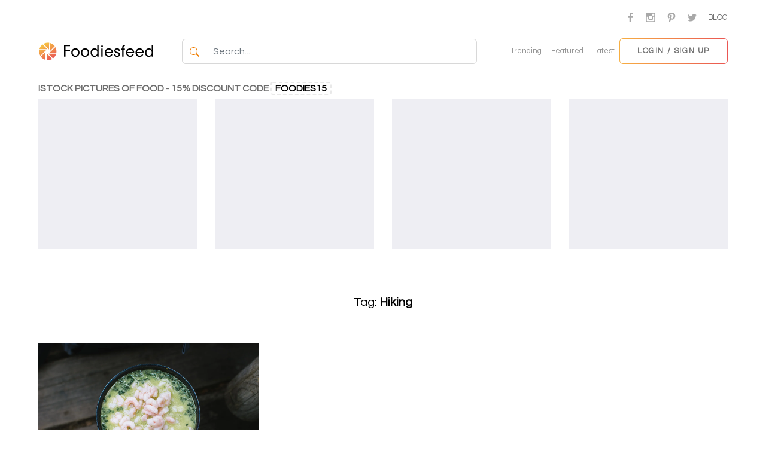

--- FILE ---
content_type: text/html; charset=UTF-8
request_url: https://www.foodiesfeed.com/tag/hiking/
body_size: 20198
content:

<!DOCTYPE html>
<html lang="en-US" prefix="og: https://ogp.me/ns#" lang="en">

<head>
    <meta charset="UTF-8">
    <meta http-equiv="X-UA-Compatible" content="IE=edge">
    <meta name="viewport" content="width=device-width, initial-scale=1.0">

    <!-- Google tag (gtag.js) -->
    <script async src="https://www.googletagmanager.com/gtag/js?id=G-JHL7TTP9TD"></script>
    <script>
      window.dataLayer = window.dataLayer || [];
      function gtag(){dataLayer.push(arguments);}
      gtag('js', new Date());

      gtag('config', 'G-JHL7TTP9TD');
    </script>

    <title>
        hiking Archives &mdash; Pictures of food • Foodiesfeed • Food picturesPictures of food • Foodiesfeed • Food pictures    </title>
    
<!-- Search Engine Optimization by Rank Math - https://rankmath.com/ -->
<title>hiking Archives &mdash; Pictures of food • Foodiesfeed • Food pictures</title>
<meta name="description" content="Download 3000+ food images ⋆ Free food images for commercial use ⋆ CC0 license ⋆ AI-generated pictures"/>
<meta name="robots" content="follow, index, max-snippet:-1, max-video-preview:-1, max-image-preview:large"/>
<link rel="canonical" href="https://www.foodiesfeed.com/tag/hiking/" />
<meta property="og:locale" content="en_US" />
<meta property="og:type" content="article" />
<meta property="og:title" content="hiking Archives &mdash; Pictures of food • Foodiesfeed • Food pictures" />
<meta property="og:description" content="Download 3000+ food images ⋆ Free food images for commercial use ⋆ CC0 license ⋆ AI-generated pictures" />
<meta property="og:url" content="https://www.foodiesfeed.com/tag/hiking/" />
<meta property="og:site_name" content="Pictures of food • Foodiesfeed • Food pictures" />
<meta property="article:publisher" content="https://www.facebook.com/foodiesfeed/" />
<meta property="og:image" content="https://www.foodiesfeed.com/wp-content/uploads/2023/04/foodiesfeed-facebook-post.jpg" />
<meta property="og:image:secure_url" content="https://www.foodiesfeed.com/wp-content/uploads/2023/04/foodiesfeed-facebook-post.jpg" />
<meta property="og:image:width" content="1200" />
<meta property="og:image:height" content="628" />
<meta property="og:image:type" content="image/jpeg" />
<meta name="twitter:card" content="summary_large_image" />
<meta name="twitter:title" content="hiking Archives &mdash; Pictures of food • Foodiesfeed • Food pictures" />
<meta name="twitter:description" content="Download 3000+ food images ⋆ Free food images for commercial use ⋆ CC0 license ⋆ AI-generated pictures" />
<meta name="twitter:site" content="@foodiesfeed" />
<meta name="twitter:image" content="https://www.foodiesfeed.com/wp-content/uploads/2023/04/foodiesfeed-facebook-post.jpg" />
<meta name="twitter:label1" content="Photos" />
<meta name="twitter:data1" content="1" />
<script type="application/ld+json" class="rank-math-schema">{"@context":"https://schema.org","@graph":[{"@type":"Person","@id":"https://www.foodiesfeed.com/#person","name":"Foodiesfeed","sameAs":["https://www.facebook.com/foodiesfeed/","https://twitter.com/foodiesfeed","https://www.instagram.com/foodiesfeed/","https://www.pinterest.com/foodiesfeed/"],"image":{"@type":"ImageObject","@id":"https://www.foodiesfeed.com/#logo","url":"https://www.foodiesfeed.com/wp-content/uploads/2023/04/ff-favicon.png","contentUrl":"https://www.foodiesfeed.com/wp-content/uploads/2023/04/ff-favicon.png","caption":"Pictures of food \u2022 Foodiesfeed \u2022 Food pictures","inLanguage":"en-US","width":"173","height":"174"}},{"@type":"WebSite","@id":"https://www.foodiesfeed.com/#website","url":"https://www.foodiesfeed.com","name":"Pictures of food \u2022 Foodiesfeed \u2022 Food pictures","publisher":{"@id":"https://www.foodiesfeed.com/#person"},"inLanguage":"en-US"},{"@type":"CollectionPage","@id":"https://www.foodiesfeed.com/tag/hiking/#webpage","url":"https://www.foodiesfeed.com/tag/hiking/","name":"hiking Archives &mdash; Pictures of food \u2022 Foodiesfeed \u2022 Food pictures","isPartOf":{"@id":"https://www.foodiesfeed.com/#website"},"inLanguage":"en-US"}]}</script>
<!-- /Rank Math WordPress SEO plugin -->

<link rel='dns-prefetch' href='//www.google.com' />
<link rel="alternate" type="application/rss+xml" title="Pictures of food • Foodiesfeed • Food pictures &raquo; Feed" href="https://www.foodiesfeed.com/feed/" />
<link rel="alternate" type="application/rss+xml" title="Pictures of food • Foodiesfeed • Food pictures &raquo; Comments Feed" href="https://www.foodiesfeed.com/comments/feed/" />
<link rel="alternate" type="application/rss+xml" title="Pictures of food • Foodiesfeed • Food pictures &raquo; hiking Tag Feed" href="https://www.foodiesfeed.com/tag/hiking/feed/" />
<style id='wp-img-auto-sizes-contain-inline-css' type='text/css'>
img:is([sizes=auto i],[sizes^="auto," i]){contain-intrinsic-size:3000px 1500px}
/*# sourceURL=wp-img-auto-sizes-contain-inline-css */
</style>

<link rel='stylesheet' id='firebox-blocks-css' href='https://www.foodiesfeed.com/wp-content/plugins/firebox/media/public/css/blocks.css?ver=3.1.4' type='text/css' media='all' />
<style id='wp-block-group-inline-css' type='text/css'>
.wp-block-group{box-sizing:border-box}:where(.wp-block-group.wp-block-group-is-layout-constrained){position:relative}
/*# sourceURL=https://www.foodiesfeed.com/wp-includes/blocks/group/style.min.css */
</style>
<link rel='stylesheet' id='fb-block-button-css' href='https://www.foodiesfeed.com/wp-content/plugins/firebox/media/public/css/blocks/button.css?ver=3.1.4' type='text/css' media='all' />
<link rel='stylesheet' id='fb-block-container-css' href='https://www.foodiesfeed.com/wp-content/plugins/firebox/media/public/css/blocks/container.css?ver=3.1.4' type='text/css' media='all' />
<link rel='stylesheet' id='fb-block-heading-css' href='https://www.foodiesfeed.com/wp-content/plugins/firebox/media/public/css/blocks/heading.css?ver=3.1.4' type='text/css' media='all' />
<link rel='stylesheet' id='fb-block-row-css' href='https://www.foodiesfeed.com/wp-content/plugins/firebox/media/public/css/blocks/row.css?ver=3.1.4' type='text/css' media='all' />
<style id='wp-emoji-styles-inline-css' type='text/css'>

	img.wp-smiley, img.emoji {
		display: inline !important;
		border: none !important;
		box-shadow: none !important;
		height: 1em !important;
		width: 1em !important;
		margin: 0 0.07em !important;
		vertical-align: -0.1em !important;
		background: none !important;
		padding: 0 !important;
	}
/*# sourceURL=wp-emoji-styles-inline-css */
</style>
<link rel='stylesheet' id='wp-block-library-css' href='https://www.foodiesfeed.com/wp-includes/css/dist/block-library/style.min.css?ver=6.9' type='text/css' media='all' />
<style id='global-styles-inline-css' type='text/css'>
:root{--wp--preset--aspect-ratio--square: 1;--wp--preset--aspect-ratio--4-3: 4/3;--wp--preset--aspect-ratio--3-4: 3/4;--wp--preset--aspect-ratio--3-2: 3/2;--wp--preset--aspect-ratio--2-3: 2/3;--wp--preset--aspect-ratio--16-9: 16/9;--wp--preset--aspect-ratio--9-16: 9/16;--wp--preset--color--black: #000000;--wp--preset--color--cyan-bluish-gray: #abb8c3;--wp--preset--color--white: #ffffff;--wp--preset--color--pale-pink: #f78da7;--wp--preset--color--vivid-red: #cf2e2e;--wp--preset--color--luminous-vivid-orange: #ff6900;--wp--preset--color--luminous-vivid-amber: #fcb900;--wp--preset--color--light-green-cyan: #7bdcb5;--wp--preset--color--vivid-green-cyan: #00d084;--wp--preset--color--pale-cyan-blue: #8ed1fc;--wp--preset--color--vivid-cyan-blue: #0693e3;--wp--preset--color--vivid-purple: #9b51e0;--wp--preset--gradient--vivid-cyan-blue-to-vivid-purple: linear-gradient(135deg,rgb(6,147,227) 0%,rgb(155,81,224) 100%);--wp--preset--gradient--light-green-cyan-to-vivid-green-cyan: linear-gradient(135deg,rgb(122,220,180) 0%,rgb(0,208,130) 100%);--wp--preset--gradient--luminous-vivid-amber-to-luminous-vivid-orange: linear-gradient(135deg,rgb(252,185,0) 0%,rgb(255,105,0) 100%);--wp--preset--gradient--luminous-vivid-orange-to-vivid-red: linear-gradient(135deg,rgb(255,105,0) 0%,rgb(207,46,46) 100%);--wp--preset--gradient--very-light-gray-to-cyan-bluish-gray: linear-gradient(135deg,rgb(238,238,238) 0%,rgb(169,184,195) 100%);--wp--preset--gradient--cool-to-warm-spectrum: linear-gradient(135deg,rgb(74,234,220) 0%,rgb(151,120,209) 20%,rgb(207,42,186) 40%,rgb(238,44,130) 60%,rgb(251,105,98) 80%,rgb(254,248,76) 100%);--wp--preset--gradient--blush-light-purple: linear-gradient(135deg,rgb(255,206,236) 0%,rgb(152,150,240) 100%);--wp--preset--gradient--blush-bordeaux: linear-gradient(135deg,rgb(254,205,165) 0%,rgb(254,45,45) 50%,rgb(107,0,62) 100%);--wp--preset--gradient--luminous-dusk: linear-gradient(135deg,rgb(255,203,112) 0%,rgb(199,81,192) 50%,rgb(65,88,208) 100%);--wp--preset--gradient--pale-ocean: linear-gradient(135deg,rgb(255,245,203) 0%,rgb(182,227,212) 50%,rgb(51,167,181) 100%);--wp--preset--gradient--electric-grass: linear-gradient(135deg,rgb(202,248,128) 0%,rgb(113,206,126) 100%);--wp--preset--gradient--midnight: linear-gradient(135deg,rgb(2,3,129) 0%,rgb(40,116,252) 100%);--wp--preset--font-size--small: 13px;--wp--preset--font-size--medium: 20px;--wp--preset--font-size--large: 36px;--wp--preset--font-size--x-large: 42px;--wp--preset--spacing--20: 0.44rem;--wp--preset--spacing--30: 0.67rem;--wp--preset--spacing--40: 1rem;--wp--preset--spacing--50: 1.5rem;--wp--preset--spacing--60: 2.25rem;--wp--preset--spacing--70: 3.38rem;--wp--preset--spacing--80: 5.06rem;--wp--preset--shadow--natural: 6px 6px 9px rgba(0, 0, 0, 0.2);--wp--preset--shadow--deep: 12px 12px 50px rgba(0, 0, 0, 0.4);--wp--preset--shadow--sharp: 6px 6px 0px rgba(0, 0, 0, 0.2);--wp--preset--shadow--outlined: 6px 6px 0px -3px rgb(255, 255, 255), 6px 6px rgb(0, 0, 0);--wp--preset--shadow--crisp: 6px 6px 0px rgb(0, 0, 0);}:where(.is-layout-flex){gap: 0.5em;}:where(.is-layout-grid){gap: 0.5em;}body .is-layout-flex{display: flex;}.is-layout-flex{flex-wrap: wrap;align-items: center;}.is-layout-flex > :is(*, div){margin: 0;}body .is-layout-grid{display: grid;}.is-layout-grid > :is(*, div){margin: 0;}:where(.wp-block-columns.is-layout-flex){gap: 2em;}:where(.wp-block-columns.is-layout-grid){gap: 2em;}:where(.wp-block-post-template.is-layout-flex){gap: 1.25em;}:where(.wp-block-post-template.is-layout-grid){gap: 1.25em;}.has-black-color{color: var(--wp--preset--color--black) !important;}.has-cyan-bluish-gray-color{color: var(--wp--preset--color--cyan-bluish-gray) !important;}.has-white-color{color: var(--wp--preset--color--white) !important;}.has-pale-pink-color{color: var(--wp--preset--color--pale-pink) !important;}.has-vivid-red-color{color: var(--wp--preset--color--vivid-red) !important;}.has-luminous-vivid-orange-color{color: var(--wp--preset--color--luminous-vivid-orange) !important;}.has-luminous-vivid-amber-color{color: var(--wp--preset--color--luminous-vivid-amber) !important;}.has-light-green-cyan-color{color: var(--wp--preset--color--light-green-cyan) !important;}.has-vivid-green-cyan-color{color: var(--wp--preset--color--vivid-green-cyan) !important;}.has-pale-cyan-blue-color{color: var(--wp--preset--color--pale-cyan-blue) !important;}.has-vivid-cyan-blue-color{color: var(--wp--preset--color--vivid-cyan-blue) !important;}.has-vivid-purple-color{color: var(--wp--preset--color--vivid-purple) !important;}.has-black-background-color{background-color: var(--wp--preset--color--black) !important;}.has-cyan-bluish-gray-background-color{background-color: var(--wp--preset--color--cyan-bluish-gray) !important;}.has-white-background-color{background-color: var(--wp--preset--color--white) !important;}.has-pale-pink-background-color{background-color: var(--wp--preset--color--pale-pink) !important;}.has-vivid-red-background-color{background-color: var(--wp--preset--color--vivid-red) !important;}.has-luminous-vivid-orange-background-color{background-color: var(--wp--preset--color--luminous-vivid-orange) !important;}.has-luminous-vivid-amber-background-color{background-color: var(--wp--preset--color--luminous-vivid-amber) !important;}.has-light-green-cyan-background-color{background-color: var(--wp--preset--color--light-green-cyan) !important;}.has-vivid-green-cyan-background-color{background-color: var(--wp--preset--color--vivid-green-cyan) !important;}.has-pale-cyan-blue-background-color{background-color: var(--wp--preset--color--pale-cyan-blue) !important;}.has-vivid-cyan-blue-background-color{background-color: var(--wp--preset--color--vivid-cyan-blue) !important;}.has-vivid-purple-background-color{background-color: var(--wp--preset--color--vivid-purple) !important;}.has-black-border-color{border-color: var(--wp--preset--color--black) !important;}.has-cyan-bluish-gray-border-color{border-color: var(--wp--preset--color--cyan-bluish-gray) !important;}.has-white-border-color{border-color: var(--wp--preset--color--white) !important;}.has-pale-pink-border-color{border-color: var(--wp--preset--color--pale-pink) !important;}.has-vivid-red-border-color{border-color: var(--wp--preset--color--vivid-red) !important;}.has-luminous-vivid-orange-border-color{border-color: var(--wp--preset--color--luminous-vivid-orange) !important;}.has-luminous-vivid-amber-border-color{border-color: var(--wp--preset--color--luminous-vivid-amber) !important;}.has-light-green-cyan-border-color{border-color: var(--wp--preset--color--light-green-cyan) !important;}.has-vivid-green-cyan-border-color{border-color: var(--wp--preset--color--vivid-green-cyan) !important;}.has-pale-cyan-blue-border-color{border-color: var(--wp--preset--color--pale-cyan-blue) !important;}.has-vivid-cyan-blue-border-color{border-color: var(--wp--preset--color--vivid-cyan-blue) !important;}.has-vivid-purple-border-color{border-color: var(--wp--preset--color--vivid-purple) !important;}.has-vivid-cyan-blue-to-vivid-purple-gradient-background{background: var(--wp--preset--gradient--vivid-cyan-blue-to-vivid-purple) !important;}.has-light-green-cyan-to-vivid-green-cyan-gradient-background{background: var(--wp--preset--gradient--light-green-cyan-to-vivid-green-cyan) !important;}.has-luminous-vivid-amber-to-luminous-vivid-orange-gradient-background{background: var(--wp--preset--gradient--luminous-vivid-amber-to-luminous-vivid-orange) !important;}.has-luminous-vivid-orange-to-vivid-red-gradient-background{background: var(--wp--preset--gradient--luminous-vivid-orange-to-vivid-red) !important;}.has-very-light-gray-to-cyan-bluish-gray-gradient-background{background: var(--wp--preset--gradient--very-light-gray-to-cyan-bluish-gray) !important;}.has-cool-to-warm-spectrum-gradient-background{background: var(--wp--preset--gradient--cool-to-warm-spectrum) !important;}.has-blush-light-purple-gradient-background{background: var(--wp--preset--gradient--blush-light-purple) !important;}.has-blush-bordeaux-gradient-background{background: var(--wp--preset--gradient--blush-bordeaux) !important;}.has-luminous-dusk-gradient-background{background: var(--wp--preset--gradient--luminous-dusk) !important;}.has-pale-ocean-gradient-background{background: var(--wp--preset--gradient--pale-ocean) !important;}.has-electric-grass-gradient-background{background: var(--wp--preset--gradient--electric-grass) !important;}.has-midnight-gradient-background{background: var(--wp--preset--gradient--midnight) !important;}.has-small-font-size{font-size: var(--wp--preset--font-size--small) !important;}.has-medium-font-size{font-size: var(--wp--preset--font-size--medium) !important;}.has-large-font-size{font-size: var(--wp--preset--font-size--large) !important;}.has-x-large-font-size{font-size: var(--wp--preset--font-size--x-large) !important;}
/*# sourceURL=global-styles-inline-css */
</style>

<link rel='stylesheet' id='fb-block-buttons-css' href='https://www.foodiesfeed.com/wp-content/plugins/firebox/media/public/css/blocks/buttons.css?ver=3.1.4' type='text/css' media='all' />
<style id='classic-theme-styles-inline-css' type='text/css'>
/*! This file is auto-generated */
.wp-block-button__link{color:#fff;background-color:#32373c;border-radius:9999px;box-shadow:none;text-decoration:none;padding:calc(.667em + 2px) calc(1.333em + 2px);font-size:1.125em}.wp-block-file__button{background:#32373c;color:#fff;text-decoration:none}
/*# sourceURL=/wp-includes/css/classic-themes.min.css */
</style>
<link rel='stylesheet' id='main-css' href='https://www.foodiesfeed.com/wp-content/themes/foodiesfeed2022/dist/main.css?id=6b2c9deba34a061a4e020ad4fb2b30ea&#038;ver=1.0.0' type='text/css' media='all' />
<link rel='stylesheet' id='firebox-animations-css' href='https://www.foodiesfeed.com/wp-content/plugins/firebox/media/public/css/vendor/animate.min.css?ver=3.1.4' type='text/css' media='all' />
<link rel='stylesheet' id='firebox-css' href='https://www.foodiesfeed.com/wp-content/plugins/firebox/media/public/css/firebox.css?ver=3.1.4' type='text/css' media='all' />
<style id='firebox-inline-css' type='text/css'>
.fb-45079 .fb-dialog { color:#444444;animation-duration:0.2s;background:#ffffff; width:100%; height:100%; padding:0; border-radius:0; font-size:16px; }.fb-45079 .fb-close { color:#262626; }.fb-45079 .fb-close:hover { color:#848484 !important; }@media only screen and (max-width: 991px) { .fb-45079 .fb-dialog { height:auto; border-radius:0; } }@media only screen and (max-width: 575px) { .fb-45079 .fb-dialog { height:auto; border-radius:0; } }
/*# sourceURL=firebox-inline-css */
</style>
<style id='generateblocks-inline-css' type='text/css'>
:root{--gb-container-width:1100px;}.gb-container .wp-block-image img{vertical-align:middle;}.gb-grid-wrapper .wp-block-image{margin-bottom:0;}.gb-highlight{background:none;}.gb-shape{line-height:0;}
/*# sourceURL=generateblocks-inline-css */
</style>
<script type="text/javascript" id="jquery-core-js-extra">
/* <![CDATA[ */
var ff_data = {"ajax_url":"https://www.foodiesfeed.com/wp-admin/admin-ajax.php","posts_per_page":"21","root":"https://www.foodiesfeed.com/wp-json/","nonce":"86ee3a3703","currentUser":""};
//# sourceURL=jquery-core-js-extra
/* ]]> */
</script>
<script type="text/javascript" src="https://www.foodiesfeed.com/wp-includes/js/jquery/jquery.min.js?ver=3.7.1" id="jquery-core-js"></script>
<script type="text/javascript" src="https://www.foodiesfeed.com/wp-includes/js/jquery/jquery-migrate.min.js?ver=3.4.1" id="jquery-migrate-js"></script>
<script type="text/javascript" src="https://www.google.com/recaptcha/api.js?onload=onloadCallback&amp;render=explicit&amp;ver=1.0" id="google-recaptcha-script-js"></script>
<script type="text/javascript" src="https://www.foodiesfeed.com/wp-content/themes/foodiesfeed2022/src/js/vendor/simple-masonry.min.js?ver=1.0" id="simple-masonry-js"></script>
<link rel="https://api.w.org/" href="https://www.foodiesfeed.com/wp-json/" /><link rel="alternate" title="JSON" type="application/json" href="https://www.foodiesfeed.com/wp-json/wp/v2/tags/378" /><link rel="EditURI" type="application/rsd+xml" title="RSD" href="https://www.foodiesfeed.com/xmlrpc.php?rsd" />
<meta name="generator" content="WordPress 6.9" />
<link href="//fonts.googleapis.com/css?family=Roboto:400&amp;display=swap" rel="stylesheet"><link rel="icon" href="https://www.foodiesfeed.com/wp-content/uploads/2022/11/cropped-android-chrome-512x512-1-32x32.png" sizes="32x32" />
<link rel="icon" href="https://www.foodiesfeed.com/wp-content/uploads/2022/11/cropped-android-chrome-512x512-1-192x192.png" sizes="192x192" />
<link rel="apple-touch-icon" href="https://www.foodiesfeed.com/wp-content/uploads/2022/11/cropped-android-chrome-512x512-1-180x180.png" />
<meta name="msapplication-TileImage" content="https://www.foodiesfeed.com/wp-content/uploads/2022/11/cropped-android-chrome-512x512-1-270x270.png" />
		<style type="text/css" id="wp-custom-css">
			.page-license {
	padding-left: 200px; padding-right: 200px;}
.page-license a {
     text-decoration: underline;
}

@media only screen and (min-width: 1026px) {.single-post .col-lg-8 
{
	padding-left: 400px;
}}

@media only screen and (min-width: 1026px) {footer
	{
		padding-left: 250px;
		padding-right: 250px;
	}}


/* CLAUDE.AI CHANGES BELOW */

/* Desktop styling for both large external monitors and laptops */
@media (min-width: 769px) {
  /* Getty Images section specific styling */
  .getty-images-section .getty-results-section--single-photo-page {
    column-count: unset !important;
    column-gap: unset !important;
    row-gap: unset !important;
    display: flex !important;
    flex-wrap: nowrap !important;
    overflow: visible !important;
    gap: 8px !important;
    justify-content: space-between !important;
  }

  .getty-images-section .getty-results-section--single-photo-page .getty-image-item {
    width: calc(16.666% - 7px) !important;
    flex: 0 0 auto !important;
    height: 158px !important;
    margin-right: 0 !important;
    margin-bottom: 0 !important;
    transition: 0.3s !important; /* Add transition for smooth hover effect */
  }

  .getty-images-section .getty-results-section--single-photo-page .getty-image-item__placeholder {
    width: 100% !important;
    height: 158px !important;
    background-color: #eeeef3 !important;
  }

  .getty-images-section .getty-results-section--single-photo-page .getty-image-item img {
    height: 158px !important;
    width: 100% !important;
    object-fit: cover !important;
  }
  
  /* Fix for Related Photos section - restore original masonry behavior */
  .author-more-photos .js-masonry-related-list {
    display: flex !important;
    flex-wrap: nowrap !important;
    gap: 8px !important;
    overflow: hidden !important;
    justify-content: space-between !important;
  }
  
  .author-more-photos .js-masonry-related-list .brick {
    margin-bottom: 0 !important;
    width: auto !important;
  }
  
  .author-more-photos .js-masonry-related-list .brick.horizontal {
    width: 238px !important;
  }
  
  .author-more-photos .js-masonry-related-list .brick.vertical {
    width: 125px !important;
  }
  
  .author-more-photos .js-masonry-related-list .brick img {
    height: 158px !important;
    width: 100% !important;
    object-fit: cover !important;
  }
  
  /* Ensure the hover effect is consistent (blackening effect) on ALL desktop sizes for Related Photos */
  .ff-masonry-grid.masonry--related-photos:hover .brick {
    transition: 0.3s !important;
    opacity: 0.5 !important;
  }
  
  .ff-masonry-grid.masonry--related-photos .brick:hover {
    opacity: 1 !important;
  }
  
  /* Add the same hover effect to Getty Images section */
  .getty-images-section .getty-results-section--single-photo-page:hover .getty-image-item {
    opacity: 0.5 !important;
  }
  
  .getty-images-section .getty-results-section--single-photo-page .getty-image-item:hover {
    opacity: 1 !important;
  }
  
  /* Disable the download button on hover for laptop sizes */
  .author-more-photos .js-masonry-related-list .brick .overlay {
    display: none !important;
  }
  
  /* Override any media queries that might be causing the "Download" button to appear */
  .author-more-photos .js-masonry-related-list .brick:hover .overlay,
  .author-more-photos .js-masonry-related-list .brick:hover .overlay__link {
    display: none !important;
    visibility: hidden !important;
    opacity: 0 !important;
  }
  
  /* Disable any overlay for Getty Images EXCEPT the last item */
  .getty-images-section .getty-results-section--single-photo-page .getty-image-item:not(:last-child) .overlay {
    display: none !important;
    visibility: hidden !important;
    opacity: 0 !important;
  }
  
  /* Ensure the last Getty image still shows its overlay/View more button */
  .getty-images-section .getty-results-section--single-photo-page .getty-image-item:last-child .overlay {
    display: block !important;
    visibility: visible !important;
    opacity: 1 !important;
    pointer-events: auto !important;
  }
}

/* Ensure we're not overriding mobile styles for the Getty Images section */
@media (max-width: 768px) {
  /* This empty media query ensures our desktop styles don't cascade down */
  /* Your existing mobile styles in wp_head and wp_footer will handle this */
}		</style>
		</head>

<body class="archive tag tag-hiking tag-378 wp-theme-foodiesfeed2022">
    <section class="top-header text-center py-3 d-none d-md-block">
        <div class="container-fluid d-flex justify-content-around">
            <div class="menu-icons-links ms-auto">
                <a
                    class="a-social-link mx-2"
                    href="https://www.facebook.com/foodiesfeed/"
                    title="Facebook"
                    target="_blank"
                    onclick="gtag('send', 'event', 'user-fb', 'click', 'Web on user page')">
                    <svg xmlns="http://www.w3.org/2000/svg" width="13" height="16" viewBox="88 13 108 207"><path d="M158 220v-94h32l5-37h-36V65c0-11 3-18 18-18l19 0V14c-3 0-15-1-28-1-28 0-47 17-47 49v27H88v37h32v94l38 0z" fill="#fff"></path></svg>
                </a>
                <a
                    class="a-social-link mx-2"
                    href="https://www.instagram.com/foodiesfeed/"
                    title="Instagram"
                    target="_blank"
                    onclick="gtag('send', 'event', 'user-insta', 'click', 'Web on user page')">
                    <svg xmlns="http://www.w3.org/2000/svg" width="16px" height="16px" viewBox="0 0 300 300">
                        <path d="M39 0h223C283 0 300 17 300 39v223c0 21-17 38-39 38H39c-21 0-39-17-39-38V39C0 17 17 0 39 0zM219 33c-7 0-14 6-14 14v32c0 7 6 14 14 14h34c7 0 14-6 14-14V47c0-7-6-14-14-14H219zM266 127h-26c3 8 4 17 4 26 0 50-42 90-93 90 -51 0-93-40-93-90 0-9 1-18 4-26H33v127c0 7 5 12 12 12h209c7 0 12-5 12-12V127zM150 91c-33 0-60 26-60 58 0 32 27 58 60 58 33 0 60-26 60-58C211 117 184 91 150 91z" fill="#fff"></path>
                    </svg>
                </a>
                <a
                    class="a-social-link mx-2"
                    href="https://www.pinterest.com/foodiesfeed/"
                    title="Pinterest"
                    target="_blank"
                    onclick="gtag('send', 'event', 'user-pin', 'click', 'Web on user page')">
                    <svg xmlns="http://www.w3.org/2000/svg" viewBox="0 0 310.1 310.1" width="16" height="16"><path d="M245.3 31.8C223.9 11.3 194.4 0 162.1 0c-49.3 0-79.7 20.2-96.4 37.2 -20.7 20.9-32.5 48.7-32.5 76.1 0 34.5 14.4 61 38.6 70.9 1.6 0.7 3.3 1 4.9 1 5.1 0 9.1-3.3 10.5-8.7 0.8-3.1 2.7-10.6 3.5-13.9 1.8-6.5 0.3-9.6-3.5-14.1 -7-8.3-10.2-18.1-10.2-30.8 0-37.8 28.2-78 80.4-78 41.4 0 67.1 23.5 67.1 61.4 0 23.9-5.1 46.1-14.5 62.4 -6.5 11.3-17.9 24.8-35.5 24.8 -7.6 0-14.4-3.1-18.7-8.6 -4.1-5.1-5.4-11.8-3.8-18.7 1.8-7.8 4.4-16 6.8-23.8 4.4-14.4 8.6-28 8.6-38.8 0-18.5-11.4-31-28.4-31 -21.6 0-38.5 21.9-38.5 49.9 0 13.7 3.6 24 5.3 27.9 -2.7 11.5-18.9 80-21.9 92.9 -1.8 7.5-12.4 67 5.2 71.8 19.8 5.3 37.6-52.6 39.4-59.2 1.5-5.3 6.6-25.5 9.7-37.8 9.6 9.2 25 15.5 40 15.5 28.3 0 53.7-12.7 71.6-35.8 17.4-22.4 26.9-53.7 26.9-88C276.9 77.5 265.3 51.1 245.3 31.8z" fill="#FFF"></path></svg>
                </a>
                <a
                    class="a-social-link mx-2"
                    href="https://twitter.com/foodiesfeed/"
                    title="Twitter"
                    target="_blank"
                    onclick="gtag('send', 'event', 'user-twitter', 'click', 'Web on user page')">
                    <svg xmlns="http://www.w3.org/2000/svg" viewBox="0 0 612 612" width="15px" height="15px"><path d="M612 116c-23 10-47 17-72 20 26-16 46-40 55-69 -24 14-51 25-80 30 -23-24-55-40-92-40 -69 0-126 56-126 126 0 10 1 19 3 29C197 206 105 156 43 80c-11 19-17 40-17 63 0 44 22 82 56 104 -21-1-40-6-57-16v2c0 61 43 112 101 123 -11 3-22 4-33 4 -8 0-16-1-24-2 16 50 62 86 117 87 -43 34-97 54-156 54 -10 0-20-1-30-2 56 36 122 56 192 56 231 0 357-191 357-357l0-16C574 164 595 141 612 116z" fill="#fff"/></svg>
                </a>
                <a href="https://www.foodiesfeed.com/blog/" class="text-uppercase fs-small text-gray ms-2">Blog</a>
            </div>
        </div>
    </section>

    <header class="main-header d-none d-md-flex align-items-center justify-content-between sticky-top py-2">
        <div class="header-logo-wrap">
            <a href="https://www.foodiesfeed.com/" class="header-logo-link">
                <img alt="Logo Foodiesfeed" class="header-logo me-2" src="https://www.foodiesfeed.com/wp-content/themes/foodiesfeed2022/src/img/ff.svg">
                <img alt="Foodiesfeed" class="header-logo-text d-none d-lg-inline-block" src="https://www.foodiesfeed.com/wp-content/themes/foodiesfeed2022/src/img/foodiesfeed.svg">
            </a>
        </div>

        
        <form
            class="header-search-form my-2 my-lg-0 flex-fill mx-2 mx-lg-5"
            role="search"
            method="get"
            action="https://www.foodiesfeed.com/">

            <div class="input-group">
                <button class="btn btn-white border border-end-0 border-gray-50 bg-white" type="button">
                    <svg
                        xmlns="http://www.w3.org/2000/svg"
                        width="16"
                        height="16"
                        fill="#F07D00"
                        class="bi bi-search"
                        viewBox="0 0 16 16">
                        <path d="M11.742 10.344a6.5 6.5 0 1 0-1.397 1.398h-.001c.03.04.062.078.098.115l3.85 3.85a1 1 0 0 0 1.415-1.414l-3.85-3.85a1.007 1.007 0 0 0-.115-.1zM12 6.5a5.5 5.5 0 1 1-11 0 5.5 5.5 0 0 1 11 0z"/>
                    </svg>
                </button>
                <input
                    type="text"
                    name="s"
                    value=""
                    class="form-control search-input border border-start-0 border-gray-50 py-2"
                    placeholder="Search..."
                />
            </div>

            <div class="search-overlay"></div>
        </form>
		
		<div class="quick-links d-none d-md-flex justify-content-center mt-1 mb-1">
            <a href="https://www.foodiesfeed.com/trending-photos/" class="mx-2 text-gray-100 fs-small">Trending</a>
            <a href="https://www.foodiesfeed.com/featured-photos/" class="mx-2 text-gray-100 fs-small">Featured</a>
            <a href="https://www.foodiesfeed.com/free-food-photo/" class="mx-2 text-gray-100 fs-small">Latest</a>
        </div>

        <div class="header-buttons d-flex align-items-center">
                                            <a
                    href="javascript:"
                    class="btn btn-brand-outline-gradient text-uppercase fs-small d-none d-md-inline-block open-modal"
                    data-target="modal-login"
                >
                    Login / Sign up
                </a>
                    </div>
    </header>

    <header class="mobile-header mobile-menu d-md-none sticky-top" id="mm-wrap">
        <div class="mobile-header__bar d-flex align-items-center justify-content-between">
            <div class="header-logo-wrap position-relative">
                <a href="https://www.foodiesfeed.com/" class="header-logo-link">
                    <img alt="Logo Foodiesfeed" class="header-logo me-2" src="https://www.foodiesfeed.com/wp-content/themes/foodiesfeed2022/src/img/ff.svg">
                </a>
            </div>

            <form
                class="header-search-form my-2 my-lg-0 flex-fill mx-2 mx-lg-5"
                role="search"
                method="get"
                action="https://www.foodiesfeed.com/">

                <div class="input-group">
                    <button class="btn btn-white border border-end-0 border-gray-50 bg-white" type="button">
                        <svg
                            xmlns="http://www.w3.org/2000/svg"
                            width="16"
                            height="16"
                            fill="#F07D00"
                            class="bi bi-search"
                            viewBox="0 0 16 16">
                            <path d="M11.742 10.344a6.5 6.5 0 1 0-1.397 1.398h-.001c.03.04.062.078.098.115l3.85 3.85a1 1 0 0 0 1.415-1.414l-3.85-3.85a1.007 1.007 0 0 0-.115-.1zM12 6.5a5.5 5.5 0 1 1-11 0 5.5 5.5 0 0 1 11 0z"/>
                        </svg>
                    </button>
                    <input
                        type="text"
                        name="s"
                        value=""
                        class="form-control search-input bordd-grider border-start-0 border-gray-50 py-2"
                        placeholder="Search"
                    />
                </div>
                <div class="search-overlay"></div>
            </form>

            <button class="mm-button" id="mm-toggle">
                Menu
                <span class="mm-button-icon">
                    <span class="hamburger mm-icon">
                        <span class="l1"></span>
                        <span class="l2"></span>
                        <span class="l3"></span>
                    </span>
                </span>
            </button>
        </div>

        <div class="mm-content mt-5">
            <div class="mm-scroll-wrap">
                <div class="mm-scroll-content">
                    <div class="container-fluid mm-content-inner">

                        <div class="d-grid">
                                                        <a
                                href="https://www.foodiesfeed.com/user/login/?redirect_to=https%3A%2F%2Fwww.foodiesfeed.com%2Ftag%2Fhiking"
                                class="btn btn-brand-outline-gradient text-uppercase mb-3 text-white bg-black">
                                Login / Sign up
                            </a>
                                                        <a
                                href="https://www.foodiesfeed.com/user/upload-photo/"
                                class="btn btn-brand-gradient btn-lg border-0 text-uppercase px-2">Upload
                            </a>
                        </div>

                        <div class="mm-menus-wrap">

                            <ul class="mm-menu list-unstyled">
                                <li class="main-link has-submenu">
                                    <ul class="mm-submenu list-unstyled mx-0">
                                        <li class="menu-link menu-link-hr">
                                            <a href="https://www.foodiesfeed.com/free-food-photo/">Latest free photos</a>
                                        </li>
                                        <li class="menu-link">
                                            <a href="https://www.foodiesfeed.com/trending-photos/">Trending free photos</a>
                                        </li>
                                        <li class="menu-link">
                                            <a href="https://www.foodiesfeed.com/featured-photos/">Featured free photos</a>
                                        </li>
                                    </ul>
                                </li>

                                <li class="main-link has-submenu">
                                    <span>Popular Tags</span>
                                    <ul class="mm-submenu list-unstyled">
                                        
                                                <li class="menu-link">
                                                    <a href="https://www.foodiesfeed.com/tag/healthy-food-pictures/" class="text-gray-100">
                                                        Healthy                                                    </a>
                                                </li>
                                                
                                                <li class="menu-link">
                                                    <a href="https://www.foodiesfeed.com/tag/dessert-pictures/" class="text-gray-100">
                                                        Sweet                                                    </a>
                                                </li>
                                                
                                                <li class="menu-link">
                                                    <a href="https://www.foodiesfeed.com/tag/pizza-pictures/" class="text-gray-100">
                                                        Pizza                                                    </a>
                                                </li>
                                                
                                                <li class="menu-link">
                                                    <a href="https://www.foodiesfeed.com/tag/coffee-pictures/" class="text-gray-100">
                                                        Coffee                                                    </a>
                                                </li>
                                                
                                                <li class="menu-link">
                                                    <a href="https://www.foodiesfeed.com/tag/drink-pictures/" class="text-gray-100">
                                                        Drink                                                    </a>
                                                </li>
                                                
                                                <li class="menu-link">
                                                    <a href="https://www.foodiesfeed.com/tag/top-view-food-pictures/" class="text-gray-100">
                                                        Top view                                                    </a>
                                                </li>
                                                                                    </ul>
                                </li>

                                                            </ul>

                            <ul id="menu-header-menu-right-1" class="side-menu right list-unstyled">
                                <li class="menu-item menu-item-type-custom menu-item-object-custom menu-item-3253">
                                    <a href="https://www.foodiesfeed.com/blog/">Blog</a>
                                </li>
                            </ul>

                            <div class="mm-social-wrap">
                                <p class="mm-social-text">Follow us</p>
                                <ul class="mm-socials">
                                    <li class="mm-social">
                                        <a href="https://www.facebook.com/foodiesfeed/" class="mm-social-link" target="_blank">
                                            <img alt="Facebook" data-src="https://www.foodiesfeed.com/wp-content/themes/foodiesfeed2022/dist/img/facebook.svg" class="mm-social-img ls-is-cached lazyloaded" src="https://www.foodiesfeed.com/wp-content/themes/foodiesfeed2022/dist/img/facebook.svg"><noscript><img src="https://www.foodiesfeed.com/wp-content/themes/foodiesfeed2022/dist/img/facebook.svg" alt="Facebook" class="mm-social-img"></noscript>
                                        </a>
                                    </li>
                                    <li class="mm-social">
                                        <a href="https://www.instagram.com/foodiesfeed/" class="mm-social-link" target="_blank">
                                            <img alt="Instagram" data-src="https://www.foodiesfeed.com/wp-content/themes/foodiesfeed2022/dist/img/instagram.svg" class="mm-social-img lazyloaded" src="https://www.foodiesfeed.com/wp-content/themes/foodiesfeed2022/dist/img/instagram.svg"><noscript><img src="https://www.foodiesfeed.com/wp-content/themes/foodiesfeed2022/dist/img/instagram.svg" alt="Instagram" class="mm-social-img"></noscript>
                                        </a>
                                    </li>
                                    <li class="mm-social">
                                        <a href="https://www.pinterest.com/foodiesfeed/" class="mm-social-link" target="_blank">
                                            <img alt="Pinterest" data-src="https://www.foodiesfeed.com/wp-content/themes/foodiesfeed2022/dist/img/pinterest.svg" class="mm-social-img lazyloaded" src="https://www.foodiesfeed.com/wp-content/themes/foodiesfeed2022/dist/img/pinterest.svg"><noscript><img src="https://www.foodiesfeed.com/wp-content/themes/foodiesfeed2022/dist/img/pinterest.svg" alt="Pinterest" class="mm-social-img"></noscript>
                                        </a>
                                    </li>
                                    <li class="mm-social">
                                        <a href="https://twitter.com/foodiesfeed" class="mm-social-link" target="_blank">
                                            <img alt="Twitter" data-src="https://www.foodiesfeed.com/wp-content/themes/foodiesfeed2022/dist/img/twitter.svg" class="mm-social-img lazyloaded" src="https://www.foodiesfeed.com/wp-content/themes/foodiesfeed2022/dist/img/twitter.svg"><noscript><img src="https://www.foodiesfeed.com/wp-content/themes/foodiesfeed2022/dist/img/twitter.svg" alt="Twitter" class="mm-social-img"></noscript>
                                        </a>
                                    </li>
                                </ul>
                            </div>
                        </div>
                    </div>
                </div>
            </div>
        </div>
    </header>

     <div class="container-fluid container-fluid--mansory">
    <section
            class="getty-images-section mt-4"
            data-api-key="8q6e7w43trkdfbs6vz6gesum"
            data-phrase="food hiking"
            data-page-size="4"
            data-page="1"
            data-orientations="horizontal"
            data-affiliate-uri="https://iStockphoto.6q33.net/c/1263831/258824/4205?sharedid=AP-T&u="
    >
        <h2 class="fs-6 text-uppercase text-decoration-none ms-3 me-2 mb-2 ms-md-0">
            <span class="fw-bold text-gray">iStock pictures of food - 15% discount code </span>
            <span class="discount-code fw-bold">FOODIES15</span>  
        </h2>
        <div id="getty-results" class="getty-results-section mt-2 m-one-item">
            <div class="getty-image-item getty-image-item__placeholder"></div>
            <div class="getty-image-item getty-image-item__placeholder"></div>
            <div class="getty-image-item getty-image-item__placeholder"></div>
            <div class="getty-image-item getty-image-item__placeholder"></div>
        </div>
    </section>

    <div class="text-center py-5">
        <h1 class="fs-5">Tag: <strong>Hiking</strong></h1>
    </div>
</div>

<section class="tags-page">
    <div class="container-fluid container-fluid--mansory">
    <ul class="js-masonry-list ff-masonry-grid masonry list-unstyled">
                                                                    
                            <li class="brick js-masonry-elm photo-published">
                                            <a href="https://www.foodiesfeed.com/free-food-photo/cooking-shrimps-with-spinach-outside-camping-2/">
                            <img width="1200" height="800" src="https://www.foodiesfeed.com/wp-content/uploads/2016/03/cooking-shrimps-with-spinach-outside-camping.jpg" class="attachment- size- wp-post-image" alt="Cooking shrimps with spinach outside camping" title="Cooking shrimps with spinach outside camping" decoding="async" fetchpriority="high" srcset="https://www.foodiesfeed.com/wp-content/uploads/2016/03/cooking-shrimps-with-spinach-outside-camping.jpg 1200w, https://www.foodiesfeed.com/wp-content/uploads/2016/03/cooking-shrimps-with-spinach-outside-camping-300x200.jpg 300w, https://www.foodiesfeed.com/wp-content/uploads/2016/03/cooking-shrimps-with-spinach-outside-camping-1024x683.jpg 1024w, https://www.foodiesfeed.com/wp-content/uploads/2016/03/cooking-shrimps-with-spinach-outside-camping-768x512.jpg 768w, https://www.foodiesfeed.com/wp-content/uploads/2016/03/cooking-shrimps-with-spinach-outside-camping-200x133.jpg 200w, https://www.foodiesfeed.com/wp-content/uploads/2016/03/cooking-shrimps-with-spinach-outside-camping-349x233.jpg 349w, https://www.foodiesfeed.com/wp-content/uploads/2016/03/cooking-shrimps-with-spinach-outside-camping-413x275.jpg 413w, https://www.foodiesfeed.com/wp-content/uploads/2016/03/cooking-shrimps-with-spinach-outside-camping-463x309.jpg 463w, https://www.foodiesfeed.com/wp-content/uploads/2016/03/cooking-shrimps-with-spinach-outside-camping-500x333.jpg 500w, https://www.foodiesfeed.com/wp-content/uploads/2016/03/cooking-shrimps-with-spinach-outside-camping-600x400.jpg 600w" sizes="(max-width: 1200px) 100vw, 1200px" />
                        </a>
                    
                    
                    <div class="overlay">
                                                     <div class="overlay__fav fav-wrap ">
                                <p class="pi-favorite">
                                    <span class="like-content">
                                        <span class="count">2</span>
                                        <a
                                            href="javascript:"
                                            class="unfav-button open-modal"
                                            data-post_id="420"
                                        >
                                            <span class="sp-fav-anim sp-fav-icon">
                                                <img
                                                    alt="heart-full"
                                                    src="https://www.foodiesfeed.com/wp-content/themes/foodiesfeed2022/dist/img/heart-full.svg"
                                                    class="sp-fav-img"
                                                >
                                            </span>
                                        </a>
                                    </span>

                                    <span class="not-like-content">
                                        <span class="count">1</span>
                                        <a
                                            href="javascript:"
                                            class="fav-button open-modal"
                                            data-post_id="420"
                                            data-target="modal-login"
                                            onclick="gtag('send', 'event', 'like', 'click', 'Photo Liked in feed')">
                                            <span class="sp-unfav-anim sp-fav-icon">
                                                <img
                                                    alt="heart"
                                                    class="sp-fav-img"
                                                    src="https://www.foodiesfeed.com/wp-content/themes/foodiesfeed2022/dist/img/heart.svg">
                                            </span>
                                        </a>
                                    </span>
                                </p>
                            </div>
                        
                        <div class="overlay__link">
                                                            <a href="https://www.foodiesfeed.com/free-food-photo/cooking-shrimps-with-spinach-outside-camping-2/"
                                   class="btn btn-brand-gradient border-0 text-uppercase fs-small">
                                    Free Download
                                </a>
                                                                                </div>
                    </div>

                    <div class="photo-details-bottom d-lg-none">
                        <div class="d-flex justify-content-end py-2 px-3 align-items-center">
                                                             <div class="overlay__fav fav-wrap ">
                                    <p class="pi-favorite">
                                        <span class="like-content text-gray">
                                            2
                                            <a
                                                href="javascript:"
                                                class="unfav-button open-modal"
                                                data-post_id="420"
                                            >
                                                <span class="sp-fav-anim sp-fav-icon">
                                                    <img
                                                        alt="heart-full"
                                                        src="https://www.foodiesfeed.com/wp-content/themes/foodiesfeed2022/dist/img/heart-full.svg"
                                                        class="sp-fav-img"
                                                    >
                                                </span>
                                            </a>
                                        </span>

                                        <span class="not-like-content text-gray">
                                            1
                                            <a
                                                href="javascript:"
                                                class="fav-button open-modal"
                                                data-post_id="420"
                                                data-target="modal-login"
                                                onclick="gtag('send', 'event', 'like', 'click', 'Photo Liked in feed')">
                                                <span class="sp-unfav-anim sp-fav-icon">
                                                    <img
                                                        alt="heart"
                                                        class="sp-fav-img"
                                                        src="https://www.foodiesfeed.com/wp-content/themes/foodiesfeed2022/dist/img/heart.svg">
                                                </span>
                                            </a>
                                        </span>
                                    </p>
                                </div>
                                                    </div>
                    </div>
                </li>
                        </ul>
</div></section>

<div class="container-fluid container-fluid--mansory">
    <section
            class="getty-images-section mt-5 py-5"
            data-api-key="8q6e7w43trkdfbs6vz6gesum"
            data-phrase="food hiking"
            data-page-size="8"
            data-page="2"
            data-orientations="horizontal"
            data-affiliate-uri="https://iStockphoto.6q33.net/c/1263831/258824/4205?sharedid=AP-B&u="
    >
        <h2 class="fs-6 text-uppercase text-decoration-none ms-3 ms-md-0 me-2 mb-2 d-md-flex align-items-center">
            <span class="fw-bold text-gray">iStock pictures of food - 15% discount code </span>
            <span class="discount-code fw-bold">FOODIES15</span>
        </h2>
        <div id="getty-results" class="getty-results-section getty-results-section--two-rows mt-2">
            <div class="getty-image-item getty-image-item__placeholder"></div>
            <div class="getty-image-item getty-image-item__placeholder"></div>
            <div class="getty-image-item getty-image-item__placeholder"></div>
            <div class="getty-image-item getty-image-item__placeholder"></div>
            <div class="getty-image-item getty-image-item__placeholder"></div>
            <div class="getty-image-item getty-image-item__placeholder"></div>
            <div class="getty-image-item getty-image-item__placeholder"></div>
            <div class="getty-image-item getty-image-item__placeholder"></div>
        </div>
    </section>
</div>

<div class="container pagination text-center d-flex flex-column flex-sm-row gap-3 gap-sm-2 justify-content-center py-4 mb-5">

	<ul class="pages d-flex align-items-center justify-content-center list-unstyled mb-0 j_api-pagination">

		
					<li class="page-item text-bold text-gray-200">
									<span class="page-number page-numbers current p-3">1</span>
							</li>
					<li class="page-item text-bold text-gray-200">
									<a
						href="https://www.foodiesfeed.com/tag/hiking/page/2/"
						class="page-number page-numbers page-link">
						2
					</a>
							</li>
					<li class="page-item text-bold text-gray-200">
									<a
						href="https://www.foodiesfeed.com/tag/hiking/page/3/"
						class="page-number page-numbers page-link">
						3
					</a>
							</li>
					<li class="page-item text-bold text-gray-200">
									<span class="dots p-3">&hellip;</span>
							</li>
			</ul>

			<a
			href="https://www.foodiesfeed.com/tag/hiking/page/2/"
			class="next  mx-3 px-3 btn btn-brand-gradient border-0 text-uppercase fs-small align-self-center">Next »
		</a>
	</div>

<footer class="bg-black pt-6 pb-2">
    <div class="container-xxl">
        <div class="row d-none d-md-flex pb-5 mb-5 border-bottom border-gray border-opacity-50">
                            <h6 class="text-white mb-3">LATEST BLOG POSTS</h6>
                                    <div class="col-md-3">
                        <div class="mb-3">
                            <a href="https://www.foodiesfeed.com/healthy-food-pictures/" class="text-gray">
                                                                    <img width="586" height="292" src="https://www.foodiesfeed.com/wp-content/uploads/2023/10/Best-Free-Healthy-Food-Images-586x292.png" class="attachment-footer-thumbnails size-footer-thumbnails wp-post-image" alt="Best Free Healthy Food Images" decoding="async" loading="lazy" title="Best Healthy Food Pictures 2">                                                            </a>
                        </div>
                        <a href="https://www.foodiesfeed.com/healthy-food-pictures/" class="text-gray">Best Healthy Food Pictures</a>
                    </div>
                                    <div class="col-md-3">
                        <div class="mb-3">
                            <a href="https://www.foodiesfeed.com/steak-pictures/" class="text-gray">
                                                                    <img width="586" height="292" src="https://www.foodiesfeed.com/wp-content/uploads/2023/10/Best-Free-Steak-Images-586x292.png" class="attachment-footer-thumbnails size-footer-thumbnails wp-post-image" alt="Best Free Steak Images" decoding="async" loading="lazy" title="Best Steak Pictures 4">                                                            </a>
                        </div>
                        <a href="https://www.foodiesfeed.com/steak-pictures/" class="text-gray">Best Steak Pictures</a>
                    </div>
                                    <div class="col-md-3">
                        <div class="mb-3">
                            <a href="https://www.foodiesfeed.com/best-free-coffee-images/" class="text-gray">
                                                                    <img width="586" height="292" src="https://www.foodiesfeed.com/wp-content/uploads/2023/09/Best-Free-Coffee-Images-586x292.png" class="attachment-footer-thumbnails size-footer-thumbnails wp-post-image" alt="Best Free Coffee Images" decoding="async" loading="lazy" title="Free Coffee Images 6">                                                            </a>
                        </div>
                        <a href="https://www.foodiesfeed.com/best-free-coffee-images/" class="text-gray">Free Coffee Images</a>
                    </div>
                                    <div class="col-md-3">
                        <div class="mb-3">
                            <a href="https://www.foodiesfeed.com/best-free-pizza-images/" class="text-gray">
                                                                    <img width="586" height="292" src="https://www.foodiesfeed.com/wp-content/uploads/2023/09/Best-Free-Pizza-Images-2-586x292.png" class="attachment-footer-thumbnails size-footer-thumbnails wp-post-image" alt="Best Free Pizza Images 2" decoding="async" loading="lazy" title="Best Free Pizza Images 8">                                                            </a>
                        </div>
                        <a href="https://www.foodiesfeed.com/best-free-pizza-images/" class="text-gray">Best Free Pizza Images</a>
                    </div>
                                    </div>
        <div class="row">
            <div class="col-sm-6 col-md-4">
                <div>
                    <img src="https://www.foodiesfeed.com/wp-content/themes/foodiesfeed2022/src/img/ff.svg" class="me-2" alt="Logo Foodiesfeed">
                    <img src="https://www.foodiesfeed.com/wp-content/themes/foodiesfeed2022/src/img/foodiesfeed-white.svg" class="f-logo-text" alt="Foodiesfeed">
                </div>

                <p class="mt-2 mb-2 fs-small text-gray">
                    Download free pictures of food ⋆ Food pictures for commercial use ⋆ CC0 license ⋆ AI-generated food images
                </p>

                <ul class="list-inline mt-3">
                    <li class="list-inline-item">
                        <a href="" target="_blank">
                            <i>
                                <img
                                    class="w-30px"
                                    src="https://www.foodiesfeed.com/wp-content/themes/foodiesfeed2022/src/img/facebook.svg"
                                    alt="Facebook">
                            </i>
                        </a>
                    </li>
                    <li class="list-inline-item">
                        <a href="" target="_blank">
                            <i>
                                <img
                                    class="w-30px"
                                    src="https://www.foodiesfeed.com/wp-content/themes/foodiesfeed2022/src/img/instagram.svg"
                                    alt="Instagram">
                            </i>
                        </a>
                    </li>
                    <li class="list-inline-item">
                        <a href="" target="_blank">
                            <i>
                                <img
                                    class="w-30px"
                                    src="https://www.foodiesfeed.com/wp-content/themes/foodiesfeed2022/src/img/pinterest.svg"
                                    alt="Pinterest">
                            </i>
                        </a>
                    </li>

                    <li class="list-inline-item">
                        <a href="" target="_blank">
                            <i>
                                <img
                                    class="w-30px"
                                    src="https://www.foodiesfeed.com/wp-content/themes/foodiesfeed2022/src/img/twitter.svg"
                                    alt="Twitter">
                            </i>
                        </a>
                    </li>
                </ul>
            </div>

            <div class="col-sm-6 col-md-4">
                <h5 class="text-white fs-5">Menu</h5>
                <ul class="list-unstyled">
					<li class="py-2 border-bottom border-gray">
                        <a href="https://www.foodiesfeed.com/free-food-photo/" class="text-gray fs-6 text-decoration-none text-hover-white">Pictures of food • Food pictures • Food images</a>
					<li class="py-2 border-bottom border-gray">
                        <a href="https://www.foodiesfeed.com/license/" class="text-gray fs-6 text-decoration-none text-hover-white">License</a>
                    </li>
                    <li class="py-2 border-bottom border-gray">
                        <a href="https://www.foodiesfeed.com/privacy-policy/" class="text-gray fs-6 text-decoration-none text-hover-white">Privacy Policy & Cookies</a>
                    </li>
                    <li class="py-2 border-bottom border-gray">
                        <a href="https://mag.foodiesfeed.com/" class="text-gray fs-6 text-decoration-none text-hover-white">Magazine</a>
                    </li>
                    <li class="py-2">
                        <a href="https://www.foodiesfeed.com/blog/" class="text-gray fs-6 text-decoration-none text-hover-white">Blog</a>
                    </li>
                </ul>
            </div>

            <div class="col-sm-6 col-md-4">

                <h5 class="text-white fs-5">Popular Tags</h5>
                <ul class="tags list-inline">
                    
                            <li class="list-inline-item">
                                <a
                                    href="https://www.foodiesfeed.com/tag/healthy-food-pictures/"
                                    class="badge badge-tag bg-gray-300 text-decoration-none text-gray-200 text-hover-white">
                                    Healthy                                </a>
                            </li>
                            
                            <li class="list-inline-item">
                                <a
                                    href="https://www.foodiesfeed.com/tag/dessert-pictures/"
                                    class="badge badge-tag bg-gray-300 text-decoration-none text-gray-200 text-hover-white">
                                    Sweet                                </a>
                            </li>
                            
                            <li class="list-inline-item">
                                <a
                                    href="https://www.foodiesfeed.com/tag/pizza-pictures/"
                                    class="badge badge-tag bg-gray-300 text-decoration-none text-gray-200 text-hover-white">
                                    Pizza                                </a>
                            </li>
                            
                            <li class="list-inline-item">
                                <a
                                    href="https://www.foodiesfeed.com/tag/coffee-pictures/"
                                    class="badge badge-tag bg-gray-300 text-decoration-none text-gray-200 text-hover-white">
                                    Coffee                                </a>
                            </li>
                            
                            <li class="list-inline-item">
                                <a
                                    href="https://www.foodiesfeed.com/tag/drink-pictures/"
                                    class="badge badge-tag bg-gray-300 text-decoration-none text-gray-200 text-hover-white">
                                    Drink                                </a>
                            </li>
                            
                            <li class="list-inline-item">
                                <a
                                    href="https://www.foodiesfeed.com/tag/top-view-food-pictures/"
                                    class="badge badge-tag bg-gray-300 text-decoration-none text-gray-200 text-hover-white">
                                    Top view                                </a>
                            </li>
                                            </ul>
            </div>
        </div>
    </div>

    <!--Linear gradient svg (Don't remove it) -->
    <svg
            id="liner-gradient-footer"
            xmlns="http://www.w3.org/2000/svg"
            width="1" height="1"
            class="svg-filter"><defs>
            <linearGradient id="linear-gradient" x2="100%" y2="100%">
                <stop offset="0%" stop-color="#F7C542"/>
                <stop offset="100%" stop-color="#EA5653"/>
            </linearGradient>
        </defs>
    </svg>
    <!--Linear gradient svg -->

    <div class="container-xxl p-3 mt-5">
        <div class="row">
            <div class="col-md-12">
                <p class="text-gray fs-small m-0 text-center">
                    &copy; Copyright 2026, All Rights Reserved | Developed By <a href="https://www.michelmany.com/" target="_blank" class="text-gray">Michel Many</a>
                </p>
            </div>
        </div>
    </div>
</footer>


  <div id="modal-login" class="modal modal-login modal-esc">
    <div class="modal-overlay close"></div>
        <div class="login-wrap signup">
            <button type="button" class="close modal-close" data-micromodal-close>×</button>

            <h2 class="l-title l-title-login signup-hidden">
                <a href="https://www.foodiesfeed.com/user/login/?redirect_to=https%3A%2F%2Fwww.foodiesfeed.com%2Ftag%2Fhiking" class="l-title-link l-title-link-login" data-signup="false">
                    Login
                </a>
            </h2>

            <div class="login signup-hidden l-box">
                <form
                    name="loginform"
                    id="lm-form"
                    action="https://www.foodiesfeed.com/user/login/?redirect_to=https%3A%2F%2Fwww.foodiesfeed.com%2Ftag%2Fhiking#l-form_result"
                    method="post"
                    class="ajax"
                >
                    <div id="lm-form_result" class="response">
                        <div class="to_copy success">
                            <p class="form-success">You are successfully logged in, wait a moment.</p>
                        </div>
                        <div class="to_copy to_remove error">
                            <p class="form-error">There was an error on server, please refresh page and try again.</p>
                        </div>
                        <div class="to_copy error">
                            <p class="form-error">
                                <span class="ajax-message"></span>
                            </p>
                        </div>
                    </div>
                    <p class="form-group">
    <input
        name="log"
        class="text-input person-icon"
        value=""
        size="20"
        type="email"
        placeholder="Your e-mail"
        required="required"
    />
</p>
<p class="form-group">
    <input
        name="pwd"
        class="text-input lock-icon"
        value="" size="20"
        type="password"
        placeholder="Your password"
        required="required"
    />
</p>

<p class="login-submit">
    <button
        name="wp-submit"
        class="btn btn-brand-gradient border-0 text-uppercase fs-5 w-100"
        value="1"
        type="submit"
    >
    Sign in
    </button>
    <input name="redirect_to" value="https://www.foodiesfeed.com/tag/hiking" type="hidden">
    <input type="hidden" name="action" value="login">
</p>
<input type="hidden" id="security" name="security" value="bffa48bb11" /><input type="hidden" name="_wp_http_referer" value="/tag/hiking/" />
<p class="l-small-text link-wrap text-gray fs-small">
    <a href="https://www.foodiesfeed.com/user/reset/?redirect_to=https%3A%2F%2Fwww.foodiesfeed.com%2Ftag%2Fhiking" title="Forgot your password?" class="black-link">Forgot your password?</a>
</p>
                </form>

            </div>

            <!-- Sign Up Form -->

            <h2 class="l-title l-title-signup signup-visible">
                <a href="https://www.foodiesfeed.com/user/login/?redirect_to=https%3A%2F%2Fwww.foodiesfeed.com%2Ftag%2Fhiking&sign_up" class="l-title-link l-title-link-signup" data-signup="true">Sign up</a>
            </h2>

            <div class="sign-up signup-visible l-box">
                <form id="rm-form" method="post" action="#" class="ajax">
                    <div id="rm-form_result" class="response">
                        <div class="to_copy success">
                            <p class="form-success">Activation link has been send to you email address.</p>
                        </div>
                        <div class="to_copy to_remove error">
                            <p class="form-error">There was an error on server, please refresh page and try again.</p>
                        </div>
                        <div class="to_copy error">
                            <p class="form-error"><span class="ajax-message"></span></p>
                        </div>
                    </div>
                    <script>
    jQuery(function () {
        if (jQuery('body').hasClass('page-login')) {
            jQuery('#modal-login').remove();

            jQuery('.header-buttons a').on('click', function () {
                const height = jQuery('#header-bottom-row').outerHeight();

                jQuery('html, body').animate({
                    scrollTop: jQuery('.login-wrap.signup').offset().top - height
                }, 500);
            })
        }

    })

    header_recaptcha = function (response) {
        jQuery(".header-recaptcha").val(response);
    };

    onloadCallback = function () {
        let widget1 = grecaptcha.render('header-recaptcha', {
            'sitekey': '6Lf_AYUiAAAAACqx0jF_kPik_9kB7JbdcmBPF94E',
            'callback': header_recaptcha
        });
    };
    //onloadCallback();
</script>

<div class="form-group-row">
    <div class="form-group form-group-half">
        <input name="reg_fname" type="text" class="text-input"
               value=""
               placeholder="First Name" required="required"/>
    </div>

    <div class="form-group form-group-half">
        <input name="reg_lname" type="text" class="text-input"
               value=""
               placeholder="Last Name" required="required"/>
    </div>
</div>

<div class="form-group">
    <input name="reg_name" type="text" class="text-input"
           value=""
           placeholder="User name" required="required"/>
</div>

<div class="form-group">
    <input name="reg_email" type="email" class="text-input"
           value=""
           placeholder="Your e-mail" required="required"/>
</div>

<div class="form-group">
    <input name="reg_password" type="password" class="text-input"
           value=""
           placeholder="Your password" required="required"/>
</div>

<input type="hidden" id="security" name="security" value="520aa0072a" /><input type="hidden" name="_wp_http_referer" value="/tag/hiking/" />
<input type="hidden" name="action" value="registration">

<div id="header-recaptcha" class="d-flex justify-content-center mb-3"></div>

<input type="hidden" class="header-recaptcha" name="g-recaptcha-response">
<button
        class="btn btn-brand-gradient border-0 text-uppercase fs-5 w-100"
        type="submit"
        name="reg_submit"
        value="1"
        onclick="ga('send', 'event', 'user-registered', 'click', 'User registered')">Register
</button>
<p class="r-terms fs-small mt-3 text-gray">
    By joining you agree to the <a class="r-terms-link black-link" href="/privacy-policy/" target="_blank">terms and conditions</a>
</p>
                </form>
            </div>

        </div>
  </div>

<script type="speculationrules">
{"prefetch":[{"source":"document","where":{"and":[{"href_matches":"/*"},{"not":{"href_matches":["/wp-*.php","/wp-admin/*","/wp-content/uploads/*","/wp-content/*","/wp-content/plugins/*","/wp-content/themes/foodiesfeed2022/*","/*\\?(.+)"]}},{"not":{"selector_matches":"a[rel~=\"nofollow\"]"}},{"not":{"selector_matches":".no-prefetch, .no-prefetch a"}}]},"eagerness":"conservative"}]}
</script>
<div data-id="45079" 
	class="fb-inst fb-hide fb-45079 fb-popup fb-center "
	data-options='{"name":"iStock Fullscreen Popup","trigger":"onPageLoad","trigger_selector":"","delay":15000,"close_on_esc":false,"animation_open":"fadeInUp","animation_close":"fadeOut","animation_duration":200,"prevent_default":true,"backdrop":false,"backdrop_color":"rgba(0, 0, 0, 0.5)","backdrop_click":true,"disable_page_scroll":false,"test_mode":false,"debug":false,"auto_focus":false,"mode":"popup"}'
	data-type='popup'>

	
	<div class="fb-dialog fb-acm fb-acc" style="" role="dialog" aria-modal="true" id="dialog45079" aria-label="dialog45079">
		
		<button type="button" data-fbox-cmd="close" class="fb-close" aria-label="Close">
			<svg width="50" height="50" viewBox="0 0 32 32" fill="none" xmlns="http://www.w3.org/2000/svg"><mask id="mask0_2255_1643" style="mask-type:alpha" maskUnits="userSpaceOnUse" x="0" y="0" width="32" height="32"><rect width="32" height="32" fill="#D9D9D9"/></mask><g mask="url(#mask0_2255_1643)"><path d="M9.6 24L8 22.4L14.4 16L8 9.6L9.6 8L16 14.4L22.4 8L24 9.6L17.6 16L24 22.4L22.4 24L16 17.6L9.6 24Z" fill="currentColor"/></g></svg>
	</button>
		<div class="fb-container">
			<div class="fb-content is-layout-constrained">
				
<div class="wp-block-firebox-container block-c4272a-33c7-41 wp-block-firebox" id="block-c4272a-33c7-41"><style>.wp-block-firebox-container.block-c4272a-33c7-41 { flex-grow: 1; gap: 0px; width: 100vw; height: 100vh; overflow: auto; }</style>
<div id="block-1cfcf9-cbcf-48" class="wp-block-firebox-column block-1cfcf9-cbcf-48 wp-block-firebox"><style>.wp-block-firebox-column.block-1cfcf9-cbcf-48 { flex-basis: 50%; gap: 70px; flex-direction: column; color: #3d3c3c; margin: 0px; padding: 30px; justify-content: center; align-items: center; }


			@media (max-width: 991px) {
				.wp-block-firebox-column.block-1cfcf9-cbcf-48 { flex-basis: 100%; padding: 24px; }
			}
			

			@media (max-width: 575px) {
				.wp-block-firebox-column.block-1cfcf9-cbcf-48 { flex-basis: 100%; }
			}</style>
<div class="wp-block-group"><div class="wp-block-group__inner-container is-layout-constrained wp-block-group-is-layout-constrained">
<style>.wp-block-firebox-heading.block-418fe9-33c2-4b > * { font-family: -apple-system, BlinkMacSystemFont, "Segoe UI", Roboto, Helvetica, Arial, sans-serif, "Apple Color Emoji", "Segoe UI Emoji", "Segoe UI Symbol"; font-weight: 400; font-style: normal; color: #373737; margin: 0px; padding: 0px 70px; font-size: 50px; letter-spacing: -2px; text-indent: -2px; line-height: 50px; }
.wp-block-firebox-heading.block-418fe9-33c2-4b { text-align: center; }


			@media (max-width: 991px) {
				.wp-block-firebox-heading.block-418fe9-33c2-4b > * { font-size: 60px; line-height: 74px; }
			}
			

			@media (max-width: 575px) {
				.wp-block-firebox-heading.block-418fe9-33c2-4b > * { font-size: 50px; line-height: 64px; }
			}</style><div id="block-418fe9-33c2-4b" class="wp-block-firebox-heading block-418fe9-33c2-4b wp-block-firebox"><h2><strong>Discover millions of premium-quality&nbsp;stock images on iStock</strong></h2></div>
</div></div>



<div id="block-418407-d223-49" class="wp-block-firebox-row block-418407-d223-49 wp-block-firebox"><style>.wp-block-firebox-row.block-418407-d223-49 { gap: 16px; flex-direction: row; justify-content: space-between; align-items: center; }


			@media (max-width: 575px) {
				.wp-block-firebox-row.block-418407-d223-49 { flex-direction: column; }
			}</style>
<div id="block-1c24a9-3fd3-44" class="wp-block-firebox-buttons block-1c24a9-3fd3-44 wp-block-firebox buttons-direction-row"><style>.wp-block-firebox-buttons.block-1c24a9-3fd3-44 { gap: 8px; justify-content: flex-start; flex-direction: row; }


			@media (max-width: 991px) {
				.wp-block-firebox-buttons.block-1c24a9-3fd3-44 { gap: 8px; }
			}
			

			@media (max-width: 575px) {
				.wp-block-firebox-buttons.block-1c24a9-3fd3-44 { gap: 8px; }
			}</style>
<div id="block-090886-ab22-43" class="wp-block-firebox-button block-090886-ab22-43" data-fbox-tracking="true"><style>.wp-block-firebox-button.block-090886-ab22-43 { font-family: Roboto; font-weight: 400; font-style: normal; }
.wp-block-firebox-button.block-090886-ab22-43 .firebox-block-button-element { border-radius: 8px; color: #fff; background-color: #fc7c00; margin: 0px; padding: 15px 50px; font-size: 24px; }
.wp-block-firebox-button.block-090886-ab22-43 .firebox-block-button-element:hover { background-color: #ffa700; }
.wp-block-firebox-button.block-090886-ab22-43 .firebox-block-button-element svg { --icon-width: 24px; fill: #fff; }</style><a href="https://istockphoto.6q33.net/9gzzB0?sharedid=POPUP" class="firebox-block-button-element" target="_blank" rel="noopener">GO TO ISTOCK</a></div>
</div>
</div>
</div>



<div id="block-f1b40b-2f21-44" class="wp-block-firebox-column fpframework-hidden-tablet fpframework-hidden-mobile block-f1b40b-2f21-44 wp-block-firebox"><style>.wp-block-firebox-column.block-f1b40b-2f21-44 { flex-basis: 50%; background-image: url(https://www.foodiesfeed.com/wp-content/uploads/ff-images/2025/06/juicy-peaches-splashing-in-clear-water.webp); background-repeat: no-repeat; background-size: cover; background-position: 50% 50%; background-attachment: scroll; justify-content: center; }


			@media (max-width: 991px) {
				.wp-block-firebox-column.block-f1b40b-2f21-44 { flex-basis: 100%; }
			}
			

			@media (max-width: 575px) {
				.wp-block-firebox-column.block-f1b40b-2f21-44 { flex-basis: 100%; }
			}</style></div>
</div>
			</div>
		</div>
	</div>
</div>
    <script>
                const user_verification_scripts_vars = {"siteUrl":"https://www.foodiesfeed.com"};
    </script>

<script type="text/javascript" id="firebox-main-js-before">
/* <![CDATA[ */
const fbox_js_object = {"ajax_url":"https:\/\/www.foodiesfeed.com\/wp-admin\/admin-ajax.php","nonce":"87d1e200a5","site_url":"https:\/\/www.foodiesfeed.com\/","referrer":""}
//# sourceURL=firebox-main-js-before
/* ]]> */
</script>
<script type="text/javascript" src="https://www.foodiesfeed.com/wp-content/plugins/firebox/media/public/js/firebox.js?ver=3.1.4" id="firebox-main-js"></script>
<script type="text/javascript" src="https://www.foodiesfeed.com/wp-content/themes/foodiesfeed2022/dist/main.js?id=e255f86077d5210f39cefd76a8e3509f&amp;ver=1.0.0" id="main-js"></script>
<script id="wp-emoji-settings" type="application/json">
{"baseUrl":"https://s.w.org/images/core/emoji/17.0.2/72x72/","ext":".png","svgUrl":"https://s.w.org/images/core/emoji/17.0.2/svg/","svgExt":".svg","source":{"concatemoji":"https://www.foodiesfeed.com/wp-includes/js/wp-emoji-release.min.js?ver=6.9"}}
</script>
<script type="module">
/* <![CDATA[ */
/*! This file is auto-generated */
const a=JSON.parse(document.getElementById("wp-emoji-settings").textContent),o=(window._wpemojiSettings=a,"wpEmojiSettingsSupports"),s=["flag","emoji"];function i(e){try{var t={supportTests:e,timestamp:(new Date).valueOf()};sessionStorage.setItem(o,JSON.stringify(t))}catch(e){}}function c(e,t,n){e.clearRect(0,0,e.canvas.width,e.canvas.height),e.fillText(t,0,0);t=new Uint32Array(e.getImageData(0,0,e.canvas.width,e.canvas.height).data);e.clearRect(0,0,e.canvas.width,e.canvas.height),e.fillText(n,0,0);const a=new Uint32Array(e.getImageData(0,0,e.canvas.width,e.canvas.height).data);return t.every((e,t)=>e===a[t])}function p(e,t){e.clearRect(0,0,e.canvas.width,e.canvas.height),e.fillText(t,0,0);var n=e.getImageData(16,16,1,1);for(let e=0;e<n.data.length;e++)if(0!==n.data[e])return!1;return!0}function u(e,t,n,a){switch(t){case"flag":return n(e,"\ud83c\udff3\ufe0f\u200d\u26a7\ufe0f","\ud83c\udff3\ufe0f\u200b\u26a7\ufe0f")?!1:!n(e,"\ud83c\udde8\ud83c\uddf6","\ud83c\udde8\u200b\ud83c\uddf6")&&!n(e,"\ud83c\udff4\udb40\udc67\udb40\udc62\udb40\udc65\udb40\udc6e\udb40\udc67\udb40\udc7f","\ud83c\udff4\u200b\udb40\udc67\u200b\udb40\udc62\u200b\udb40\udc65\u200b\udb40\udc6e\u200b\udb40\udc67\u200b\udb40\udc7f");case"emoji":return!a(e,"\ud83e\u1fac8")}return!1}function f(e,t,n,a){let r;const o=(r="undefined"!=typeof WorkerGlobalScope&&self instanceof WorkerGlobalScope?new OffscreenCanvas(300,150):document.createElement("canvas")).getContext("2d",{willReadFrequently:!0}),s=(o.textBaseline="top",o.font="600 32px Arial",{});return e.forEach(e=>{s[e]=t(o,e,n,a)}),s}function r(e){var t=document.createElement("script");t.src=e,t.defer=!0,document.head.appendChild(t)}a.supports={everything:!0,everythingExceptFlag:!0},new Promise(t=>{let n=function(){try{var e=JSON.parse(sessionStorage.getItem(o));if("object"==typeof e&&"number"==typeof e.timestamp&&(new Date).valueOf()<e.timestamp+604800&&"object"==typeof e.supportTests)return e.supportTests}catch(e){}return null}();if(!n){if("undefined"!=typeof Worker&&"undefined"!=typeof OffscreenCanvas&&"undefined"!=typeof URL&&URL.createObjectURL&&"undefined"!=typeof Blob)try{var e="postMessage("+f.toString()+"("+[JSON.stringify(s),u.toString(),c.toString(),p.toString()].join(",")+"));",a=new Blob([e],{type:"text/javascript"});const r=new Worker(URL.createObjectURL(a),{name:"wpTestEmojiSupports"});return void(r.onmessage=e=>{i(n=e.data),r.terminate(),t(n)})}catch(e){}i(n=f(s,u,c,p))}t(n)}).then(e=>{for(const n in e)a.supports[n]=e[n],a.supports.everything=a.supports.everything&&a.supports[n],"flag"!==n&&(a.supports.everythingExceptFlag=a.supports.everythingExceptFlag&&a.supports[n]);var t;a.supports.everythingExceptFlag=a.supports.everythingExceptFlag&&!a.supports.flag,a.supports.everything||((t=a.source||{}).concatemoji?r(t.concatemoji):t.wpemoji&&t.twemoji&&(r(t.twemoji),r(t.wpemoji)))});
//# sourceURL=https://www.foodiesfeed.com/wp-includes/js/wp-emoji-loader.min.js
/* ]]> */
</script>
</body>

</html>

<!-- Page cached by LiteSpeed Cache 7.7 on 2026-02-01 01:52:16 -->

--- FILE ---
content_type: text/html; charset=utf-8
request_url: https://www.google.com/recaptcha/api2/anchor?ar=1&k=6Lf_AYUiAAAAACqx0jF_kPik_9kB7JbdcmBPF94E&co=aHR0cHM6Ly93d3cuZm9vZGllc2ZlZWQuY29tOjQ0Mw..&hl=en&v=N67nZn4AqZkNcbeMu4prBgzg&size=normal&anchor-ms=20000&execute-ms=30000&cb=3dblstn7z76c
body_size: 49098
content:
<!DOCTYPE HTML><html dir="ltr" lang="en"><head><meta http-equiv="Content-Type" content="text/html; charset=UTF-8">
<meta http-equiv="X-UA-Compatible" content="IE=edge">
<title>reCAPTCHA</title>
<style type="text/css">
/* cyrillic-ext */
@font-face {
  font-family: 'Roboto';
  font-style: normal;
  font-weight: 400;
  font-stretch: 100%;
  src: url(//fonts.gstatic.com/s/roboto/v48/KFO7CnqEu92Fr1ME7kSn66aGLdTylUAMa3GUBHMdazTgWw.woff2) format('woff2');
  unicode-range: U+0460-052F, U+1C80-1C8A, U+20B4, U+2DE0-2DFF, U+A640-A69F, U+FE2E-FE2F;
}
/* cyrillic */
@font-face {
  font-family: 'Roboto';
  font-style: normal;
  font-weight: 400;
  font-stretch: 100%;
  src: url(//fonts.gstatic.com/s/roboto/v48/KFO7CnqEu92Fr1ME7kSn66aGLdTylUAMa3iUBHMdazTgWw.woff2) format('woff2');
  unicode-range: U+0301, U+0400-045F, U+0490-0491, U+04B0-04B1, U+2116;
}
/* greek-ext */
@font-face {
  font-family: 'Roboto';
  font-style: normal;
  font-weight: 400;
  font-stretch: 100%;
  src: url(//fonts.gstatic.com/s/roboto/v48/KFO7CnqEu92Fr1ME7kSn66aGLdTylUAMa3CUBHMdazTgWw.woff2) format('woff2');
  unicode-range: U+1F00-1FFF;
}
/* greek */
@font-face {
  font-family: 'Roboto';
  font-style: normal;
  font-weight: 400;
  font-stretch: 100%;
  src: url(//fonts.gstatic.com/s/roboto/v48/KFO7CnqEu92Fr1ME7kSn66aGLdTylUAMa3-UBHMdazTgWw.woff2) format('woff2');
  unicode-range: U+0370-0377, U+037A-037F, U+0384-038A, U+038C, U+038E-03A1, U+03A3-03FF;
}
/* math */
@font-face {
  font-family: 'Roboto';
  font-style: normal;
  font-weight: 400;
  font-stretch: 100%;
  src: url(//fonts.gstatic.com/s/roboto/v48/KFO7CnqEu92Fr1ME7kSn66aGLdTylUAMawCUBHMdazTgWw.woff2) format('woff2');
  unicode-range: U+0302-0303, U+0305, U+0307-0308, U+0310, U+0312, U+0315, U+031A, U+0326-0327, U+032C, U+032F-0330, U+0332-0333, U+0338, U+033A, U+0346, U+034D, U+0391-03A1, U+03A3-03A9, U+03B1-03C9, U+03D1, U+03D5-03D6, U+03F0-03F1, U+03F4-03F5, U+2016-2017, U+2034-2038, U+203C, U+2040, U+2043, U+2047, U+2050, U+2057, U+205F, U+2070-2071, U+2074-208E, U+2090-209C, U+20D0-20DC, U+20E1, U+20E5-20EF, U+2100-2112, U+2114-2115, U+2117-2121, U+2123-214F, U+2190, U+2192, U+2194-21AE, U+21B0-21E5, U+21F1-21F2, U+21F4-2211, U+2213-2214, U+2216-22FF, U+2308-230B, U+2310, U+2319, U+231C-2321, U+2336-237A, U+237C, U+2395, U+239B-23B7, U+23D0, U+23DC-23E1, U+2474-2475, U+25AF, U+25B3, U+25B7, U+25BD, U+25C1, U+25CA, U+25CC, U+25FB, U+266D-266F, U+27C0-27FF, U+2900-2AFF, U+2B0E-2B11, U+2B30-2B4C, U+2BFE, U+3030, U+FF5B, U+FF5D, U+1D400-1D7FF, U+1EE00-1EEFF;
}
/* symbols */
@font-face {
  font-family: 'Roboto';
  font-style: normal;
  font-weight: 400;
  font-stretch: 100%;
  src: url(//fonts.gstatic.com/s/roboto/v48/KFO7CnqEu92Fr1ME7kSn66aGLdTylUAMaxKUBHMdazTgWw.woff2) format('woff2');
  unicode-range: U+0001-000C, U+000E-001F, U+007F-009F, U+20DD-20E0, U+20E2-20E4, U+2150-218F, U+2190, U+2192, U+2194-2199, U+21AF, U+21E6-21F0, U+21F3, U+2218-2219, U+2299, U+22C4-22C6, U+2300-243F, U+2440-244A, U+2460-24FF, U+25A0-27BF, U+2800-28FF, U+2921-2922, U+2981, U+29BF, U+29EB, U+2B00-2BFF, U+4DC0-4DFF, U+FFF9-FFFB, U+10140-1018E, U+10190-1019C, U+101A0, U+101D0-101FD, U+102E0-102FB, U+10E60-10E7E, U+1D2C0-1D2D3, U+1D2E0-1D37F, U+1F000-1F0FF, U+1F100-1F1AD, U+1F1E6-1F1FF, U+1F30D-1F30F, U+1F315, U+1F31C, U+1F31E, U+1F320-1F32C, U+1F336, U+1F378, U+1F37D, U+1F382, U+1F393-1F39F, U+1F3A7-1F3A8, U+1F3AC-1F3AF, U+1F3C2, U+1F3C4-1F3C6, U+1F3CA-1F3CE, U+1F3D4-1F3E0, U+1F3ED, U+1F3F1-1F3F3, U+1F3F5-1F3F7, U+1F408, U+1F415, U+1F41F, U+1F426, U+1F43F, U+1F441-1F442, U+1F444, U+1F446-1F449, U+1F44C-1F44E, U+1F453, U+1F46A, U+1F47D, U+1F4A3, U+1F4B0, U+1F4B3, U+1F4B9, U+1F4BB, U+1F4BF, U+1F4C8-1F4CB, U+1F4D6, U+1F4DA, U+1F4DF, U+1F4E3-1F4E6, U+1F4EA-1F4ED, U+1F4F7, U+1F4F9-1F4FB, U+1F4FD-1F4FE, U+1F503, U+1F507-1F50B, U+1F50D, U+1F512-1F513, U+1F53E-1F54A, U+1F54F-1F5FA, U+1F610, U+1F650-1F67F, U+1F687, U+1F68D, U+1F691, U+1F694, U+1F698, U+1F6AD, U+1F6B2, U+1F6B9-1F6BA, U+1F6BC, U+1F6C6-1F6CF, U+1F6D3-1F6D7, U+1F6E0-1F6EA, U+1F6F0-1F6F3, U+1F6F7-1F6FC, U+1F700-1F7FF, U+1F800-1F80B, U+1F810-1F847, U+1F850-1F859, U+1F860-1F887, U+1F890-1F8AD, U+1F8B0-1F8BB, U+1F8C0-1F8C1, U+1F900-1F90B, U+1F93B, U+1F946, U+1F984, U+1F996, U+1F9E9, U+1FA00-1FA6F, U+1FA70-1FA7C, U+1FA80-1FA89, U+1FA8F-1FAC6, U+1FACE-1FADC, U+1FADF-1FAE9, U+1FAF0-1FAF8, U+1FB00-1FBFF;
}
/* vietnamese */
@font-face {
  font-family: 'Roboto';
  font-style: normal;
  font-weight: 400;
  font-stretch: 100%;
  src: url(//fonts.gstatic.com/s/roboto/v48/KFO7CnqEu92Fr1ME7kSn66aGLdTylUAMa3OUBHMdazTgWw.woff2) format('woff2');
  unicode-range: U+0102-0103, U+0110-0111, U+0128-0129, U+0168-0169, U+01A0-01A1, U+01AF-01B0, U+0300-0301, U+0303-0304, U+0308-0309, U+0323, U+0329, U+1EA0-1EF9, U+20AB;
}
/* latin-ext */
@font-face {
  font-family: 'Roboto';
  font-style: normal;
  font-weight: 400;
  font-stretch: 100%;
  src: url(//fonts.gstatic.com/s/roboto/v48/KFO7CnqEu92Fr1ME7kSn66aGLdTylUAMa3KUBHMdazTgWw.woff2) format('woff2');
  unicode-range: U+0100-02BA, U+02BD-02C5, U+02C7-02CC, U+02CE-02D7, U+02DD-02FF, U+0304, U+0308, U+0329, U+1D00-1DBF, U+1E00-1E9F, U+1EF2-1EFF, U+2020, U+20A0-20AB, U+20AD-20C0, U+2113, U+2C60-2C7F, U+A720-A7FF;
}
/* latin */
@font-face {
  font-family: 'Roboto';
  font-style: normal;
  font-weight: 400;
  font-stretch: 100%;
  src: url(//fonts.gstatic.com/s/roboto/v48/KFO7CnqEu92Fr1ME7kSn66aGLdTylUAMa3yUBHMdazQ.woff2) format('woff2');
  unicode-range: U+0000-00FF, U+0131, U+0152-0153, U+02BB-02BC, U+02C6, U+02DA, U+02DC, U+0304, U+0308, U+0329, U+2000-206F, U+20AC, U+2122, U+2191, U+2193, U+2212, U+2215, U+FEFF, U+FFFD;
}
/* cyrillic-ext */
@font-face {
  font-family: 'Roboto';
  font-style: normal;
  font-weight: 500;
  font-stretch: 100%;
  src: url(//fonts.gstatic.com/s/roboto/v48/KFO7CnqEu92Fr1ME7kSn66aGLdTylUAMa3GUBHMdazTgWw.woff2) format('woff2');
  unicode-range: U+0460-052F, U+1C80-1C8A, U+20B4, U+2DE0-2DFF, U+A640-A69F, U+FE2E-FE2F;
}
/* cyrillic */
@font-face {
  font-family: 'Roboto';
  font-style: normal;
  font-weight: 500;
  font-stretch: 100%;
  src: url(//fonts.gstatic.com/s/roboto/v48/KFO7CnqEu92Fr1ME7kSn66aGLdTylUAMa3iUBHMdazTgWw.woff2) format('woff2');
  unicode-range: U+0301, U+0400-045F, U+0490-0491, U+04B0-04B1, U+2116;
}
/* greek-ext */
@font-face {
  font-family: 'Roboto';
  font-style: normal;
  font-weight: 500;
  font-stretch: 100%;
  src: url(//fonts.gstatic.com/s/roboto/v48/KFO7CnqEu92Fr1ME7kSn66aGLdTylUAMa3CUBHMdazTgWw.woff2) format('woff2');
  unicode-range: U+1F00-1FFF;
}
/* greek */
@font-face {
  font-family: 'Roboto';
  font-style: normal;
  font-weight: 500;
  font-stretch: 100%;
  src: url(//fonts.gstatic.com/s/roboto/v48/KFO7CnqEu92Fr1ME7kSn66aGLdTylUAMa3-UBHMdazTgWw.woff2) format('woff2');
  unicode-range: U+0370-0377, U+037A-037F, U+0384-038A, U+038C, U+038E-03A1, U+03A3-03FF;
}
/* math */
@font-face {
  font-family: 'Roboto';
  font-style: normal;
  font-weight: 500;
  font-stretch: 100%;
  src: url(//fonts.gstatic.com/s/roboto/v48/KFO7CnqEu92Fr1ME7kSn66aGLdTylUAMawCUBHMdazTgWw.woff2) format('woff2');
  unicode-range: U+0302-0303, U+0305, U+0307-0308, U+0310, U+0312, U+0315, U+031A, U+0326-0327, U+032C, U+032F-0330, U+0332-0333, U+0338, U+033A, U+0346, U+034D, U+0391-03A1, U+03A3-03A9, U+03B1-03C9, U+03D1, U+03D5-03D6, U+03F0-03F1, U+03F4-03F5, U+2016-2017, U+2034-2038, U+203C, U+2040, U+2043, U+2047, U+2050, U+2057, U+205F, U+2070-2071, U+2074-208E, U+2090-209C, U+20D0-20DC, U+20E1, U+20E5-20EF, U+2100-2112, U+2114-2115, U+2117-2121, U+2123-214F, U+2190, U+2192, U+2194-21AE, U+21B0-21E5, U+21F1-21F2, U+21F4-2211, U+2213-2214, U+2216-22FF, U+2308-230B, U+2310, U+2319, U+231C-2321, U+2336-237A, U+237C, U+2395, U+239B-23B7, U+23D0, U+23DC-23E1, U+2474-2475, U+25AF, U+25B3, U+25B7, U+25BD, U+25C1, U+25CA, U+25CC, U+25FB, U+266D-266F, U+27C0-27FF, U+2900-2AFF, U+2B0E-2B11, U+2B30-2B4C, U+2BFE, U+3030, U+FF5B, U+FF5D, U+1D400-1D7FF, U+1EE00-1EEFF;
}
/* symbols */
@font-face {
  font-family: 'Roboto';
  font-style: normal;
  font-weight: 500;
  font-stretch: 100%;
  src: url(//fonts.gstatic.com/s/roboto/v48/KFO7CnqEu92Fr1ME7kSn66aGLdTylUAMaxKUBHMdazTgWw.woff2) format('woff2');
  unicode-range: U+0001-000C, U+000E-001F, U+007F-009F, U+20DD-20E0, U+20E2-20E4, U+2150-218F, U+2190, U+2192, U+2194-2199, U+21AF, U+21E6-21F0, U+21F3, U+2218-2219, U+2299, U+22C4-22C6, U+2300-243F, U+2440-244A, U+2460-24FF, U+25A0-27BF, U+2800-28FF, U+2921-2922, U+2981, U+29BF, U+29EB, U+2B00-2BFF, U+4DC0-4DFF, U+FFF9-FFFB, U+10140-1018E, U+10190-1019C, U+101A0, U+101D0-101FD, U+102E0-102FB, U+10E60-10E7E, U+1D2C0-1D2D3, U+1D2E0-1D37F, U+1F000-1F0FF, U+1F100-1F1AD, U+1F1E6-1F1FF, U+1F30D-1F30F, U+1F315, U+1F31C, U+1F31E, U+1F320-1F32C, U+1F336, U+1F378, U+1F37D, U+1F382, U+1F393-1F39F, U+1F3A7-1F3A8, U+1F3AC-1F3AF, U+1F3C2, U+1F3C4-1F3C6, U+1F3CA-1F3CE, U+1F3D4-1F3E0, U+1F3ED, U+1F3F1-1F3F3, U+1F3F5-1F3F7, U+1F408, U+1F415, U+1F41F, U+1F426, U+1F43F, U+1F441-1F442, U+1F444, U+1F446-1F449, U+1F44C-1F44E, U+1F453, U+1F46A, U+1F47D, U+1F4A3, U+1F4B0, U+1F4B3, U+1F4B9, U+1F4BB, U+1F4BF, U+1F4C8-1F4CB, U+1F4D6, U+1F4DA, U+1F4DF, U+1F4E3-1F4E6, U+1F4EA-1F4ED, U+1F4F7, U+1F4F9-1F4FB, U+1F4FD-1F4FE, U+1F503, U+1F507-1F50B, U+1F50D, U+1F512-1F513, U+1F53E-1F54A, U+1F54F-1F5FA, U+1F610, U+1F650-1F67F, U+1F687, U+1F68D, U+1F691, U+1F694, U+1F698, U+1F6AD, U+1F6B2, U+1F6B9-1F6BA, U+1F6BC, U+1F6C6-1F6CF, U+1F6D3-1F6D7, U+1F6E0-1F6EA, U+1F6F0-1F6F3, U+1F6F7-1F6FC, U+1F700-1F7FF, U+1F800-1F80B, U+1F810-1F847, U+1F850-1F859, U+1F860-1F887, U+1F890-1F8AD, U+1F8B0-1F8BB, U+1F8C0-1F8C1, U+1F900-1F90B, U+1F93B, U+1F946, U+1F984, U+1F996, U+1F9E9, U+1FA00-1FA6F, U+1FA70-1FA7C, U+1FA80-1FA89, U+1FA8F-1FAC6, U+1FACE-1FADC, U+1FADF-1FAE9, U+1FAF0-1FAF8, U+1FB00-1FBFF;
}
/* vietnamese */
@font-face {
  font-family: 'Roboto';
  font-style: normal;
  font-weight: 500;
  font-stretch: 100%;
  src: url(//fonts.gstatic.com/s/roboto/v48/KFO7CnqEu92Fr1ME7kSn66aGLdTylUAMa3OUBHMdazTgWw.woff2) format('woff2');
  unicode-range: U+0102-0103, U+0110-0111, U+0128-0129, U+0168-0169, U+01A0-01A1, U+01AF-01B0, U+0300-0301, U+0303-0304, U+0308-0309, U+0323, U+0329, U+1EA0-1EF9, U+20AB;
}
/* latin-ext */
@font-face {
  font-family: 'Roboto';
  font-style: normal;
  font-weight: 500;
  font-stretch: 100%;
  src: url(//fonts.gstatic.com/s/roboto/v48/KFO7CnqEu92Fr1ME7kSn66aGLdTylUAMa3KUBHMdazTgWw.woff2) format('woff2');
  unicode-range: U+0100-02BA, U+02BD-02C5, U+02C7-02CC, U+02CE-02D7, U+02DD-02FF, U+0304, U+0308, U+0329, U+1D00-1DBF, U+1E00-1E9F, U+1EF2-1EFF, U+2020, U+20A0-20AB, U+20AD-20C0, U+2113, U+2C60-2C7F, U+A720-A7FF;
}
/* latin */
@font-face {
  font-family: 'Roboto';
  font-style: normal;
  font-weight: 500;
  font-stretch: 100%;
  src: url(//fonts.gstatic.com/s/roboto/v48/KFO7CnqEu92Fr1ME7kSn66aGLdTylUAMa3yUBHMdazQ.woff2) format('woff2');
  unicode-range: U+0000-00FF, U+0131, U+0152-0153, U+02BB-02BC, U+02C6, U+02DA, U+02DC, U+0304, U+0308, U+0329, U+2000-206F, U+20AC, U+2122, U+2191, U+2193, U+2212, U+2215, U+FEFF, U+FFFD;
}
/* cyrillic-ext */
@font-face {
  font-family: 'Roboto';
  font-style: normal;
  font-weight: 900;
  font-stretch: 100%;
  src: url(//fonts.gstatic.com/s/roboto/v48/KFO7CnqEu92Fr1ME7kSn66aGLdTylUAMa3GUBHMdazTgWw.woff2) format('woff2');
  unicode-range: U+0460-052F, U+1C80-1C8A, U+20B4, U+2DE0-2DFF, U+A640-A69F, U+FE2E-FE2F;
}
/* cyrillic */
@font-face {
  font-family: 'Roboto';
  font-style: normal;
  font-weight: 900;
  font-stretch: 100%;
  src: url(//fonts.gstatic.com/s/roboto/v48/KFO7CnqEu92Fr1ME7kSn66aGLdTylUAMa3iUBHMdazTgWw.woff2) format('woff2');
  unicode-range: U+0301, U+0400-045F, U+0490-0491, U+04B0-04B1, U+2116;
}
/* greek-ext */
@font-face {
  font-family: 'Roboto';
  font-style: normal;
  font-weight: 900;
  font-stretch: 100%;
  src: url(//fonts.gstatic.com/s/roboto/v48/KFO7CnqEu92Fr1ME7kSn66aGLdTylUAMa3CUBHMdazTgWw.woff2) format('woff2');
  unicode-range: U+1F00-1FFF;
}
/* greek */
@font-face {
  font-family: 'Roboto';
  font-style: normal;
  font-weight: 900;
  font-stretch: 100%;
  src: url(//fonts.gstatic.com/s/roboto/v48/KFO7CnqEu92Fr1ME7kSn66aGLdTylUAMa3-UBHMdazTgWw.woff2) format('woff2');
  unicode-range: U+0370-0377, U+037A-037F, U+0384-038A, U+038C, U+038E-03A1, U+03A3-03FF;
}
/* math */
@font-face {
  font-family: 'Roboto';
  font-style: normal;
  font-weight: 900;
  font-stretch: 100%;
  src: url(//fonts.gstatic.com/s/roboto/v48/KFO7CnqEu92Fr1ME7kSn66aGLdTylUAMawCUBHMdazTgWw.woff2) format('woff2');
  unicode-range: U+0302-0303, U+0305, U+0307-0308, U+0310, U+0312, U+0315, U+031A, U+0326-0327, U+032C, U+032F-0330, U+0332-0333, U+0338, U+033A, U+0346, U+034D, U+0391-03A1, U+03A3-03A9, U+03B1-03C9, U+03D1, U+03D5-03D6, U+03F0-03F1, U+03F4-03F5, U+2016-2017, U+2034-2038, U+203C, U+2040, U+2043, U+2047, U+2050, U+2057, U+205F, U+2070-2071, U+2074-208E, U+2090-209C, U+20D0-20DC, U+20E1, U+20E5-20EF, U+2100-2112, U+2114-2115, U+2117-2121, U+2123-214F, U+2190, U+2192, U+2194-21AE, U+21B0-21E5, U+21F1-21F2, U+21F4-2211, U+2213-2214, U+2216-22FF, U+2308-230B, U+2310, U+2319, U+231C-2321, U+2336-237A, U+237C, U+2395, U+239B-23B7, U+23D0, U+23DC-23E1, U+2474-2475, U+25AF, U+25B3, U+25B7, U+25BD, U+25C1, U+25CA, U+25CC, U+25FB, U+266D-266F, U+27C0-27FF, U+2900-2AFF, U+2B0E-2B11, U+2B30-2B4C, U+2BFE, U+3030, U+FF5B, U+FF5D, U+1D400-1D7FF, U+1EE00-1EEFF;
}
/* symbols */
@font-face {
  font-family: 'Roboto';
  font-style: normal;
  font-weight: 900;
  font-stretch: 100%;
  src: url(//fonts.gstatic.com/s/roboto/v48/KFO7CnqEu92Fr1ME7kSn66aGLdTylUAMaxKUBHMdazTgWw.woff2) format('woff2');
  unicode-range: U+0001-000C, U+000E-001F, U+007F-009F, U+20DD-20E0, U+20E2-20E4, U+2150-218F, U+2190, U+2192, U+2194-2199, U+21AF, U+21E6-21F0, U+21F3, U+2218-2219, U+2299, U+22C4-22C6, U+2300-243F, U+2440-244A, U+2460-24FF, U+25A0-27BF, U+2800-28FF, U+2921-2922, U+2981, U+29BF, U+29EB, U+2B00-2BFF, U+4DC0-4DFF, U+FFF9-FFFB, U+10140-1018E, U+10190-1019C, U+101A0, U+101D0-101FD, U+102E0-102FB, U+10E60-10E7E, U+1D2C0-1D2D3, U+1D2E0-1D37F, U+1F000-1F0FF, U+1F100-1F1AD, U+1F1E6-1F1FF, U+1F30D-1F30F, U+1F315, U+1F31C, U+1F31E, U+1F320-1F32C, U+1F336, U+1F378, U+1F37D, U+1F382, U+1F393-1F39F, U+1F3A7-1F3A8, U+1F3AC-1F3AF, U+1F3C2, U+1F3C4-1F3C6, U+1F3CA-1F3CE, U+1F3D4-1F3E0, U+1F3ED, U+1F3F1-1F3F3, U+1F3F5-1F3F7, U+1F408, U+1F415, U+1F41F, U+1F426, U+1F43F, U+1F441-1F442, U+1F444, U+1F446-1F449, U+1F44C-1F44E, U+1F453, U+1F46A, U+1F47D, U+1F4A3, U+1F4B0, U+1F4B3, U+1F4B9, U+1F4BB, U+1F4BF, U+1F4C8-1F4CB, U+1F4D6, U+1F4DA, U+1F4DF, U+1F4E3-1F4E6, U+1F4EA-1F4ED, U+1F4F7, U+1F4F9-1F4FB, U+1F4FD-1F4FE, U+1F503, U+1F507-1F50B, U+1F50D, U+1F512-1F513, U+1F53E-1F54A, U+1F54F-1F5FA, U+1F610, U+1F650-1F67F, U+1F687, U+1F68D, U+1F691, U+1F694, U+1F698, U+1F6AD, U+1F6B2, U+1F6B9-1F6BA, U+1F6BC, U+1F6C6-1F6CF, U+1F6D3-1F6D7, U+1F6E0-1F6EA, U+1F6F0-1F6F3, U+1F6F7-1F6FC, U+1F700-1F7FF, U+1F800-1F80B, U+1F810-1F847, U+1F850-1F859, U+1F860-1F887, U+1F890-1F8AD, U+1F8B0-1F8BB, U+1F8C0-1F8C1, U+1F900-1F90B, U+1F93B, U+1F946, U+1F984, U+1F996, U+1F9E9, U+1FA00-1FA6F, U+1FA70-1FA7C, U+1FA80-1FA89, U+1FA8F-1FAC6, U+1FACE-1FADC, U+1FADF-1FAE9, U+1FAF0-1FAF8, U+1FB00-1FBFF;
}
/* vietnamese */
@font-face {
  font-family: 'Roboto';
  font-style: normal;
  font-weight: 900;
  font-stretch: 100%;
  src: url(//fonts.gstatic.com/s/roboto/v48/KFO7CnqEu92Fr1ME7kSn66aGLdTylUAMa3OUBHMdazTgWw.woff2) format('woff2');
  unicode-range: U+0102-0103, U+0110-0111, U+0128-0129, U+0168-0169, U+01A0-01A1, U+01AF-01B0, U+0300-0301, U+0303-0304, U+0308-0309, U+0323, U+0329, U+1EA0-1EF9, U+20AB;
}
/* latin-ext */
@font-face {
  font-family: 'Roboto';
  font-style: normal;
  font-weight: 900;
  font-stretch: 100%;
  src: url(//fonts.gstatic.com/s/roboto/v48/KFO7CnqEu92Fr1ME7kSn66aGLdTylUAMa3KUBHMdazTgWw.woff2) format('woff2');
  unicode-range: U+0100-02BA, U+02BD-02C5, U+02C7-02CC, U+02CE-02D7, U+02DD-02FF, U+0304, U+0308, U+0329, U+1D00-1DBF, U+1E00-1E9F, U+1EF2-1EFF, U+2020, U+20A0-20AB, U+20AD-20C0, U+2113, U+2C60-2C7F, U+A720-A7FF;
}
/* latin */
@font-face {
  font-family: 'Roboto';
  font-style: normal;
  font-weight: 900;
  font-stretch: 100%;
  src: url(//fonts.gstatic.com/s/roboto/v48/KFO7CnqEu92Fr1ME7kSn66aGLdTylUAMa3yUBHMdazQ.woff2) format('woff2');
  unicode-range: U+0000-00FF, U+0131, U+0152-0153, U+02BB-02BC, U+02C6, U+02DA, U+02DC, U+0304, U+0308, U+0329, U+2000-206F, U+20AC, U+2122, U+2191, U+2193, U+2212, U+2215, U+FEFF, U+FFFD;
}

</style>
<link rel="stylesheet" type="text/css" href="https://www.gstatic.com/recaptcha/releases/N67nZn4AqZkNcbeMu4prBgzg/styles__ltr.css">
<script nonce="2WbGCrJbwvKc4JzEmYtuVA" type="text/javascript">window['__recaptcha_api'] = 'https://www.google.com/recaptcha/api2/';</script>
<script type="text/javascript" src="https://www.gstatic.com/recaptcha/releases/N67nZn4AqZkNcbeMu4prBgzg/recaptcha__en.js" nonce="2WbGCrJbwvKc4JzEmYtuVA">
      
    </script></head>
<body><div id="rc-anchor-alert" class="rc-anchor-alert"></div>
<input type="hidden" id="recaptcha-token" value="[base64]">
<script type="text/javascript" nonce="2WbGCrJbwvKc4JzEmYtuVA">
      recaptcha.anchor.Main.init("[\x22ainput\x22,[\x22bgdata\x22,\x22\x22,\[base64]/[base64]/MjU1Ong/[base64]/[base64]/[base64]/[base64]/[base64]/[base64]/[base64]/[base64]/[base64]/[base64]/[base64]/[base64]/[base64]/[base64]/[base64]\\u003d\x22,\[base64]\x22,\x22K8ONZiwwWwXDk8KIwoPCgn/CtMObw4ZRP8KqPMKswrM9w63DisKIRsKXw6sqw7cGw5hLWGTDrhxuwo4Aw5wxwq/[base64]/CpMOcbybDlRDCh1syd8Oaw4vCi8KQPARqwroBwr/CpRE/YU7CuC0Fwo9Gwpl5eHQ/KcO+wozCp8KJwpNEw6rDtcKCEQnCocOtwqlGwoTCn1PCl8OfFjjCp8Kvw7Nbw5ICwprCgcKKwp8Vw6fCsF3DqMOPwolxOCvCjsKFb1LDkkA/UEPCqMO6CcKWWsOtw6R7GsKWw5d2W2dDNTLCoTkCABhhw4dCXG4rTDQYKno1w6Aiw68BwqEwwqrCsBUIw5Ytw6JzX8OBw6wXEsKXOcOSw455w5x7e1puwpxwAMKAw756w7XDoGV+w61WRsKocjxHwoDCvsOWecOFwqw4PhoLK8KXLV/DtB9jwrrDjsOsKXjCuwrCp8ObJcK0SMKpZcO4wpjCjWMTwrsQwobDmm7CksOtK8O2wpzDl8Olw4IGwr52w5ozCx3CosK6N8KAD8ODe27DnVfDmcKBw5HDv2cRwolRw6XDp8O+wqZHwoXCpMKMVsK7QcKvAcKFUH3DoF1nwobDjF9RWSHCq8O2VlldIMOPEMKGw7Fhfl/DjcKiFsOZbDnDsXHCl8Kdw7rCkHhxwrYIwoFQw7/DtjPCpMKSNw4qwpQawrzDm8KmwqjCkcOowpdKwrDDgsKPw6fDk8KmwojDnAHCh0ROOzgawpHDg8OLw5EcUFQZTAbDjAcwJcK/w74Ww4TDksKiw5PDucOyw5Mnw5cPBcORwpEWw6t/PcOkwqLChGfCmcOlw4fDtsOPLsKLbMOfwphXPsOHesOzT3XChcK8w7XDrBPCoMKOwoMbwq/CvcKbwrvCsWp6wonDg8OZFMOSbMOvKcOTJ8Ogw6FxwonCmsOMw47CicOew5HDj8Ord8Kpw7Mjw4h+J8K5w7Uhwo/[base64]/wp5jV2TDjMKSJcKqcx/[base64]/w4R/w6MZw4BzC8K/W8KBBcKyVMK7wqI0wq8jw5AIAcO6OsOWL8OPw5vCtsKtwr/DvVp5w7DDqWEUCcOtE8K+SsKMcMONIylUBMOtwpHDl8OrwqXDgsKpOFIVa8OKUiBXwrbDhMOywp7CqMO/WsKMLAoOQgspdjtPV8OGbcKywofCmsKRwrUIw47ChsOsw5tgP8KObMOKUMO2w5Ukwp/Cu8OlwrnDqMK8wr8cGXvCpE3DhsKOfFHCgsKWw5vDpTnDp2fCvcKqwq9oD8OJfsOHw5/[base64]/w7Ukw6UgQz17DkPCssK8w4bCkll3w7bChj7DnzrDn8Ksw7UHAVcCZsKOw5vDlcKHasO6w7Blwpcww6h0MMKXw6RPw7cUwqFHLMO2OA5fZcKEw68ewojDq8OWwpgvw5PDignDiUbCusODIGxtHMOBQcOuPG08w4x2wpF7w4guwrwMwp/Cs27DpMObKcKMw75fw4/ChMKfWMKjw4DDriJSSDLDhxHDhMK/LMKuN8O2ZC4Pw68bw4nCiHQZwqXDmEEPSMO3RzPCq8OyA8OPZVxgDsOGw4NLw75gw7XDiz7CgiZuw4Zqe1LChcOKw67DgcKUwoUNUCwrw51Owr/[base64]/[base64]/DjMOQwpvDhsOGLMO8w5/CoUjDl8OTM8KnPi56w67ClsOWJXIibcKdfjQWwq0mwpkJwoMcYsOYCXfClcKMwqENdsKiNz9Uw4MMwqHCjSVuRsO4AmrCrsOZNEfCusOVERlww6Vtw7g4X8Onw6zCq8OPKcKEaBczwq/DhcObw50cLsKJwpAmw5fDkwVlGMOzci/[base64]/OQ9uwo9CYsOyw7YnSMKSVBUlK2/DgQjDlsK/LwDCqjweJsKGdn7CtsOLO23CtsOOdcKQch8Fw6nDv8O6TT/[base64]/w4c2wqE6w5fDszhpEsKiSMK/QU/CnkwowobDjsO4wrI7wpljJ8OCw65cw5giwpwVV8KSw7LDqcKjIMOVNmLChhpPwpnCogTDg8K9w60RHsKJw4bCvS4qWHjDnDp6MXjDn0NFwoHClMOHw5RKThM2L8ObwqbDpcOQdsKvw65fwrI0Q8OvwrxNYMKIFUAZc3djwq/CjsOWwqPCnsO5KlgBw7MldsK5XhLCl0PCgsKIwrYkCXUmwrtYw6l7OcOBKcOuw7oPJVBHQWjCgcKLY8KTWsKoOcKnw40mwrMYwoDCi8Kgw7hOImbCj8OMw7QmLXDDi8ODw7PCsMOTw4E4w6ZBXQvDvTXCsmbCrsO/w73Dnz89UMOnwpfDqV07Dw3Dhg4Two9eE8K8ZFd8aFbDizVbw7Nvw4zDmEzDvwIOw5VXc0vCrn3CpsOqwpxgcUfDksKUwobCnsOZw7VmasOwWWzDs8KLMV1/w6UdCwJIbsOoN8KiCEnDlBQ5eEvCklxKw6l4A2HDvsOXNsO4wrzDi0bDksKxw6jCvcK0IzY0wr/DgsKtwqtvw7hUA8KVRsO1QMKnw6t8wpfCuBXCj8OrNyzCm1PCg8K4YBbDvMOsWsOww5PChcOLwrE0woNdYWjCpcO6OyUwwq/[base64]/w48KesK8V8OFYMKVfSDCrMOUwpTDoVvCscKpwqYSw5TCjl7DocKewoTDkcO5wofClsOGWcKRNsOxYUEgwqJIwocpE3/[base64]/w6hJTcKjwqHCqMK0PnnDqUkCw4rDqUdjw61wZmHCuHvCgsKMw4TDgn/CgSjClTx7ccKlwrXClMKFwqvCkyslw4bDmsO2dAbCo8O2w7TCpMOJVg9VwovClRY9JFkUw7nDvMORwpPDrUNkKmrDqTHDk8KBI8OcBzpRwrLDq8KdKsK2wpFBw5p/w7HCgkzCtjwEOyDCg8KwVcK6woMAw4XDqSPDlgYGwpHCpGbClsKJFnY8RQQAchvDllVcw63DkXPDrcK9wqnDqjLCh8OwO8Kzw53DmsOXGsKLLQPDunckf8OlH3LDg8OvEMKaGcOtwpzCoMK9woJTwoLColfDhQFRcyhJY1/CknTCvMO3BMKTw73CtMOjwqPChsKSw4ZzCFxIJ14lG2I5acKHwq3CpQjCngg2wps/w5DDnsKyw7A6w6LCk8KPeywFw4QDQcKCQSjDhsOKLsKNSwtww53DnQrDkcKgRmIyL8OTwqbDk0Qrwp3DucOkw6JXw7/Colh+F8OsbcOHGzHDkcKWR1cEwotFXMKsDhjDsVFEw6AkwroJw5JregnDrS/ChUzDljrDtkDDs8OqPQdbeD08wo/[base64]/w4HDtmjCkMOpwrXCiXrCvcKlOWIhwoVRw6ZBSsKrwpotY8Kyw4TDvzHDnlfDqi0Bw69UwpXDuRzDtMOSd8OYwrjDiMKDwrBIawLCiF95wp1Wwo9GwohEw6h/AcKDBx7ClcO8w77CtMKoZmpWw71xWih+w6nDiHrCkFpuXMOxKH3DtUXDjsKUwozCqRsMw4/ChMKsw7AzecKawqHDhBrDp1DDhwc1woDDs0vDv10NJcOHFMKtwonDmSLDgTTDrcObwqYowqMKXMOdwoIZw7E4PsKUwqcFOMO4S3xkE8OhIcO+VgEdw5E8wpDCmMOBwrJIwp/CognDiwFpbhTCuBrDn8Klw4hnwoTDjT7ClTIhwr3CpMKCw63DqiEQwo3DrEjCuMKVecKDw7rDrcKawqvDhmM4wqAJwovCjsOcPMKEwrzCjQU8LSxMTMKrwo1tQzUAwotcLcK/w7bCpcOrNSDDv8OveMKcesKKORNzw5PCrcOqKVLCl8KrcR/CssK7ccKMw5AjZmTCocKkwonCjMO/VsKow4Elw5B9CCweIAMRw6bCoMOuUF1ZEsORw5DCgsOqwo1lwp3DpARtOcKFw6FhMhzCl8Kyw6bDpXbDtgHDmMKrw7hKAx9cw6Mjw4DDkcKSw7xdwp/[base64]/DrcKRwovDj8OmVTV3wpLCsk0VRsOZQg9Gw6NAwpHCjWrDp0XDh27Cl8ObwrMIw5t/wr/Dk8OlYsOwXBXCvcKAwoIDw59uw5t5w6Jpw6RxwpoAw7goM3h7w6N7HDQLABTDsGluw4PDkMK5w6PCvsKdRMOcOcO/w5VXwppJbm7CrR4Eb2wrw5nCoDtZw7zDv8KLw44IBj9VwpjCmsKXbFPDmMK7D8OpPyLDr1YRAx7DtcOuU21VTsKSGmXDg8K7CsK+JijDrk5Jw4/[base64]/[base64]/[base64]/DpC1Lw6/[base64]/IcOcBgssw5Rtw5UuZcOKw4HCvB0lwpN+AnLDqiPDvcO2w7grCcOqZ8OCw5AbRyjDkMOewoXDscKzw7/DpsK6XTzDrMKOX8KGwpQDQggePiTCtsKJw7LDvsKEwp/CkiZxHGRcSxfChMOMYMOAb8KMw5nDvcOjwq1IVsOcWsKWw5HCmMOEwo/[base64]/Cml4BwoYywoTDqsKdF8KLwrQWw6ROXMOzw4ZJwq4tw5zDpwrCl8KCw7JkDQBFwp1yEyHDoGXDrUVxdTA4w4wXFVhbwoxlBcO7bcKWwqLDtXTDk8Kdwq/DhMKIwpJVamnCikNrwo8uHsODwonClnp4I0jCmcK8G8OAGw8Iw6bDqAzCqGNjwol6w5LCo8OdcRt/DXpzQsKEfMK+KcOCw4vCmcKHwrwjwp05V0TCvMOOARI4wqfDhMOMbnowWcKUHm3Cv15ZwrIYEMKCw7cRwp1FI1xBDxx4w4gtN8KPw5DDgT4dXAnCn8K4ZBrCvsKuw7llIghBPkrDkULCnsKMw4/Dq8K1CsOrw64jw4rCtsKTCMO9fsK1A2kqw5tgMcObwpZPw57Cr03CvsOYIMOOwqLCtV7DllrCpMKfTnJlwpY8TXnCsgvDoUPCl8KUATllwrzDmErClcO/w5PDmMKLDxkMU8OpwqrCnWbDjcOPLE90w5UuwqDCgnbDnghvCsOMw7vCgsO4PVnDucK3RA/Dh8OmYQTCisOsaVbCnWUbdsKZGsOLwoPCpsOcwoHCknnDkcKJwo9/UMOmwpVWwqnCj3fCm3TDn8KNNSDCphnCqMOLBnTDgsOGw67CnBxMD8OmXjDClcK8YcOpJ8Krwo5Gw4JSwq/[base64]/[base64]/wrbCrMOfwqQBwqFYw44Mw7ISLsKewrnCusOTw6gNNhkwdMKeTDvClsKoSMOuw7Igw7RWw7tbR04UwoXCrsOSw7TDrFQqwoZBwphmw4IxwpPCqhzCpQrDtcOUEgvCn8OrQ33CrMO0ImrDtMOpS39pXk9uwqrDokgYw5cXw49YwoUaw5RRMi/DkVxXC8Ofw73CvsOtTcK5Sk/DnV4zwqd6wpXCqMO+akVCw5TDtsKyJE/DrsKIw7TCnVPDhcKWw4IxDcKIw5dlfCfDksK1wpzDlyLCtxTCjsOtGHfDnsO8Y07Cv8K7w7UCw4LChm9Lw6PCrHDDuGzDgcKLwqHClE4Aw73DtMKVw7fDkmvCt8Kdw63DmsOOSsKTOFMOG8OHXVtaKVQmw4Flwp/Dmx3CgnrDhsO+PT/DjQjCu8O/DsKjwrLCuMOaw6ETw4vDg3zCs3hqSTpCw4XDlEPDgsO/w5/DrcKqMsOQw4c2FFtRwr0GRV9GICdTE8OaKhXDp8K1UwAqwqI4w7nDpsK/eMKSbQTCiRkLw4smNmzCniIEHMO6wrfDik/Ctkh6fMObQxF8wpXDpnExw6UfZMKJwozCkMOBH8Obw4LCuVLDlG1fw5dowpLDjMOGwo5lEsOew5XDj8KWw6loJ8KtZ8OcKkbCnB7CrsKGwqFUcMOPFcKVwrM2b8Ksw4vClkUMw6bDkwnDrS40MQF6wr4qTMK8w5LDvn7DisK6wpTDvDQDQsO/RcKhClLDmj7CikE6LB3Ds2hkCMOzBSHDpMOiwrcPS1bChjnDumzClMKvO8KaEsOWw47Dt8Oewo4TI3x2wq/DrsONB8OBDiU3w5QWw4XDlywkwrXCgcK3worDosO2w6M+CkJlP8OBXMKuw7zCrcKIBTrDq8Kiw6UPWsKuwpVjw7Ybw4/Ch8OxKcK6DWdyesKGbgfCjcK+EGJcw7FOw7tZcMO0HMKseTIXw4o0w4jCgsKVOCzDg8OuwqHDpnMFPsOEYF4XF8O+LxDDkMOVQ8KGWMKSKHHCiDbCt8Ogb0xhTgt5wqQ3YDJJw7nCnhTCsWHDiQzDgTVFPMO5NyYIw7l0woPDg8Kxw5vDjMKrFg1Vw6/Dm3ZWw5VUZzpWCjvCiRjCp23CsMOUwrQdw5bDhMOEw4VqHTEKDsOmw5XCjnbDn17CkcOiJsKYwqPCg1fCu8KfA8OUw4QUMkE9bcO7wrZ3dBzCqsOAJsKiw6rDhkYLQgjCrDEFwohkw4zCsBPClxoKwr/DvMK+w4o7wrPCv3MqGcOObF83w4V9E8KaIj/CgsKicQ/[base64]/ClsKAwo7CgsK8wrXDrMKxwrjCrmTDqgNdLS3DoHFawpbDkMKqCGM4TxV9w4HDq8O0wpkcHsOTT8OSUXg4wpPDhcOqwqrCqcKyXzTCjsKLw5JVw7zDsBFrUcOHw75SHETDlsOgTMKiJUfCuzgcZEUXYcOAT8OYwrtZFMKNwrXCoTg8w7bCsMO4w6/DhcKLwr7CrcKQf8KZQMOcwrhIQsK1w6l5McObw6fCi8KEYsO/[base64]/wpzClsKuwprCpcOpwqV1w4PCnyzDnHEhw7nCqcKrw4zDqsKsworDiMK/[base64]/CrR3ChMOwwr7DtywfZnlYwo9oUcKQw7pgYsO1wqpOwqJ5fsOTCSdpwrnDksOLBcOTw6AYZzHCiS7CuR3Cl3IDQTPCrH7DncOpWVkIw6p4wr7CrX5eWRE6TsKIPSbCncO5Z8OgwpxnX8Oqw48uw6LDosOEw6Eewo4qw4wfd8Knw60tJHXDlTh+wrk/w7DCncO8ED0Of8KQOR7DiXTCswdvAzM/wrAkwoTCmCDDgTTDm3RewpTCqkHDo3QEwrtRwpvDkAvCicK6wqobLlEHG8Kaw5LCgsOqw4/DisKcwr3ClGYDVsOUw75iw6fDs8KxF2dXwo/[base64]/DqcK2woXDtEVbW1wtRntiGcKjw60HQnrDocKZIcKbbRDDlxLCoxDCkMO+w5fCni3CqMKfw7nCgcK9G8OzY8K3MF/Csz0ObcKOwpPDgMKGwrPCm8KNw4Vbw75qw7DCkcOidsOLwoDCjn7Cr8KGf2DDpcORwpQmFUTCicKfKsOEIcKYw4zCocKiRTbCmA3Co8Kjw7Q0wo1iw5R6Xl4WORMpwpvDjxXCryo+bDJlw6IWUkoOJMOlAl1Zw54VFwYswqg1UcKXW8OZXBHCjDzDn8Knw4vDpF/Cl8OGFS8FK0/CqsK/w7DDjMKmbsOIOcKOw7XCqEXDr8KJAlHDuMO8AMO2woTDh8OdWSDCoyHDpWXDhMOGUcKwQsOPQ8OMwqN1FsO1wo/[base64]/CrllFwo/Cq8KMKMOCwrRLwqVOwpBowpVvwqvDlGrClnPDj0zDkzrCr0hvAcKZJcOJUkDDrAXDslwgZcK2wqbChcKGw5IsZMOBK8ONwqLDssKWOVfDqMOtwr4xwo9kw7bCqcONQ2/Ch8KOJcOdw6DCusKNwo4kwr1lBwXCmsKwZk7DgjXCqkoTTmhwccOgwrTCsWgSLH/[base64]/Do8KAwoPCvisOw70EMcKnTSfCj8Kfw5s+a8O/O3zDqlAnFHhoO8KSwoFKcAbCjXXDgD01Bg5/cW3Cm8OLwo7DpCzCkQEONhl/[base64]/DuMOcW8OYw5U0Ti7Cu8ObbsOxw7TCvcOiw6lRVMOLwrHCkMO/aMO+flLDv8OtwofCgDjDtTrDr8K6wq/CksOyQcKewrHChMOWaHvClD7DpgbDicOywodtwpzDnw94w5NLw6tvGcKCwrPCuQ3Dt8OVPsKGNGJLE8KUKBDCncOTMQ1oK8KEPcK5w45OwpLCrxZ4GMKAw7QseD/[base64]/DoEzDicOywrwpMsOta3h4NTx6w5bDiE7Cg8OjBMOHwq4Pw7hYw4QbT2fCvxpEZkcDTxHCrXbDusOqwqp4wpzCmMKfHMKRw5Amwo3DpQLDlV7DljgjH3ZiDcKnP1V9wrXCgWNoNsO6w7ZyW1/Dkn5Tw5Mjw6prcD/DrjEnw4/[base64]/[base64]/WVMGbzLDrsKKI3DCoTzCpsK8NcO4dT9kwrBEe8OfwrDCkSFIGcOUAcK2GEzCt8Odwr5Xw4XCnX/DjsKewrYBQggDw5HDhsKCwqVzw7diOsObZTFqwqbDr8KVOgXDnjXCohx3aMOLw4J4EMK/RSd3w7vDuixQU8KNd8OOwpzDmcOoCcOtwo7DnGTDv8KbDHNbUDEeCWbDkWbCtMK3NMONWcO8CnvCrHtzQlcLEMO/wqkTw67Dv1UUCmk6HsOFwopTSUJAVHFbw5lJwqoILGdfFsKDw61owok0aXpkB3ZfMxrCqcOdMn4Kw67CvcKvJ8OdLWDDnEPCgw8YU0bDo8OfbMKfdsKHwoDCjUDDiDRjw5jDrAnCg8KUwoUBfcOAw5lNwqENwp/Dr8OIw6fDlMKiD8OuMFYcGMKMEWUKe8Kzw7rDlG/[base64]/w7gVIMOFw5TChcO9Wl0Qw78Kw7zCnsOgP8Obw5PCuMKiwrxIwoPDpMK4w67Dr8ORUi4/wqhXw4wEHwxkw45DOMO9bcOFw4BSwqZYwq/[base64]/CvWnCjsOdBcKZVgURVsOpwqPCkyTCi8KuSsKrwonDp3DDmnR/KsKkODPDlMKMwpg4wpTDjlfDlk9Kw7FaYArDj8OAGcOXw6HCmTNQbHZhAcKYIcKtPxDCqcKeIMKLw4hidMKHwp5yWcKPwoZTBEfDpcO+w7jCrMOkw7ENUx5owpzDplYScVPCuQsIwr5ZwprDmlpUwqw0HwlWw58SwovDl8KUw4XDnzJKwqskCsORw7F4EMO3w6/DuMK1Z8KHwqM3bFdMw7XDq8OoexvDocKHw6htw4rDs3EXwql3T8KiwonCtcK+IcKfGizCujZhS1jCj8KrE2/DnETDosO5wpzDqMO/[base64]/DpRZUDCLChsO2ccKww659wphDK8Opwp/[base64]/JcKmWybDnsK7w7fClwrChALCgMOBZMOYFMOZw7RAw77CsS14BFR7w6FDwrh9PHVQV15lw6ZQw6JOw73Ci1kEK37ChsKPw4sVw5c5w4zCtMKwwrHDqsKZU8O3XAZyw6cBwq5kw7Q0w7Ivwr7Dsh3ClFbCk8OUw4pmNUJjwoLDrcK/asOuWH84wpMfPA0AQsOAeUdDS8OPfcOhw4/DjsKqAmzCl8O6EiZqalVww5rCgy3DgXLDmXkoQcKicnTCiVxFYsK7UsOqIsOqw73DtMKtLGIjw6HCjsOWw7U7QzVLB3/DlC9nw6XDnsKwXH3CrV5ACzbDilLDh8OcYTx7EXjDlUI2w5AYwpvCosOpwonDpnfDhcK8U8OJw6LCs0cDwrnCoCnDrBoCD0/CoBQywo8+O8Kqw6siwo8mwpYOw5Qgw5VxEMKlw7sTw5XDuD0uHzXDisKlY8OkBcOrw4oGJ8OXRivCrXFnwqjCnBvDuEd/wos6w6MtICk3SSDDpDLDiMO4D8OcezfDvsKcw5dDWSNKw5/CnMKVfQDDkxcvwqvDt8OFwp7CgMKyGsOQU10kGgRjw48ywrB5wpNswozCvz/[base64]/KE0WYxHCnn7DvcKqKzTDgnROwpXClD7DmTHDs8KXAxHDlk7CvcOXeUAdwrgHw4Q/fMKPQFdRw63CmyLCnsOAGQzCmEjCnhxfwrvDoUbCh8ObwqPCiTgFbMKQTsKBw51CZsKVw4U6fcKQwqnCui5jTCAlGmXDrRJ5wqgSY0FPfkQYw70uwp3DkTNXf8OOShDDryPCslHCtMKHMMK/wrl6RyRfwp80VU9mFsO8THYdwqzDqTJJwq1pVcKnNTAJMcOWwqLDlcOTwpLDmsOjVcOWwo0Af8Kww7nDg8OAwqXDtEYJajrDr0ggwp7DjE7DqjAhw4YIMsOtwp3DocOOw6/CqcOpBVvDmCYTwqDDkcK9L8O3w5kiw6jDj2/DqA3DpF/CpnFFSsOSagnDpSx2w4jDonQ5wqxMw6Y2PWfDr8OwAMK3VsKYcMO1WcKQSsOyBSAWAMKlTMO0S2cTwqvCqj3DlW/[base64]/G8Kkw7FdwonDqn/[base64]/CmkfDlMKaI0jCnsKAajbCn2jCrH5dOcOSwq7Cs2bDg3sXJG3DoU/DtMKEwr4ZBGkJccOqAMKHwpDCmMOoJxHDoSfDmcOxB8OuwpXCj8KpUGLCjnXCnwBqwoLCmsOzFMOAYjdnTnvCv8K8MsOqKsKeKG3ChMK/E8KeShzDtifDj8OBEMKtwqt7wobChsOTw6zDiT8aImzCqWg0wpPCnMKLR8KCwqfDrz7CusKGwovDrcKmHk7CisOEBG8iw5sZJ2XCocOnwrLDt8OZGXF9w68tw63Cnm8Lw5kYTGjCs355w7HDkn7DjD/DisO1Ri/DmcKCwr/Ci8OOwrEKWTJUw58JE8KtXcKeIx3CicKbwrPDtcO/AMO6wpMfL8O8w5zCjcKEw7xBG8KqYMOEDgPCjcKUwqYewoEAw5jDq2fDicOaw7HCpFXDncKPwp/Cp8KUPMOdEk1Iw53CqygKSMORwqnDucKPw6bChsKkDMK/woDDk8K8FsOjwqXDrsK9wrvDkHESJ1YTw4PCsD/CumZqw44rMCp7wpILTsOzwo80wqnDqsKvIsKAOWVaQ1/DocOJCSNdU8OuwoQdOcO3w4vDqCkzN8KiZMOYw4LCiEXDqcK0w5Q8HMKew4LCpARvwoTDq8Ojwr0qHz1RS8OGNyDDi049wpI/w7fCvADCpRrDvsKIw5EPwq/Dki7Cj8Kew5/CtH3DoMKrdMKpw78Dey/Ct8KjSmMww6JMwpLCm8OxwrDCosOFVMK8woNURTLDncO2asKlYcO/ecO7wrvDhBbCtsKdw4/CgWd+KmMKw7xmZSLCoMKNCV1FGldGw4dFw5LCu8OmaB3CnMO2NTvDq8KFw5TCq1nDt8KTTMKeWMKOwoV3w5Ulw6HDvAXCrFXCqsOVw5whVDJ8F8Kjw5/Du3LDi8OxGxXCpSEpwovCtsOBwq44wpfCqcORwo/DgRbCkloUUkfCoUM7S8KjScOZw5oKcsKmcMOBJR87w4PCpsOZYDHDlsOIw6AmUXLDicK0w4F6wpImLMObG8K/ERTDlw1jN8KZwrXDihNZW8OqA8Kiw4s7W8KzwqUIHUMUwrUtQl/CiMOCwp5vawvDlFMXI1DDiT4AEMO6wqbCpAAVwpTDh8Kpw7ARCMKmw47DhsOAM8Osw5PDszXCjBAOVsK8wr47w6B/OMK2wo0/W8KOw5vCuClLMBrDgQozV1lYw6TCgX/CpMKVw67DoXUXH8KrZ1DCnmzCiS3DlwDCuh/DmsKsw6/DlR94wpRIP8OOwq3CrEDClMOFeMOKw5/CpDwXNBHDlMObwpXDtXMmCAHDucOSccKbw6NUwpnCucK1cwvDlGjDvgLCtsK5wpHDuF1JfcOJM8OOLMK4wohIwrLCmQvDhcOHw4wlGcKNbsKFYcKxcMK5w7h2w5d1w7tXSMOjwr/DrcKtw5RMwoTDmsO4w7t/[base64]/IsKnwqx9wqzCmMOMw7QMwqvClUg9Y8OCw5A/[base64]/cMOAY8KJIE7Cs8K5YMOuUMKNAcOOwr7DljXCpQMVQsO9w7TCvwnDlHwywpPCu8K6w7XCssKhdULCicKMw719w4TCmcOBw7/CqErDk8KVwpDDuATCk8KZw5LDkUvDhsKZQhLCsMKUwqHDplXDpRTCsSghw7FnMsO8aMOJwo/Cl0HChcO2w7ZVH8K5wr3CssOMVmcxwqfCinLCsMKLwoJcwpkiEsOFB8KjBsOtQSQ+woRnL8K9wq/[base64]/MMO4HA3Di1nClcO5w7/CgmXCrMKFJ8OHw5HCghQGDw7Cly8Mwq/[base64]/DjBRvw7vCv2PCqMOfw5XCny3CrcO8dDdIwqZXw60twojDmMOXSjBpwrIpwoZwXMK5d8OUZcOQcW1PUMKTORPDn8KKVcK6Y0JGwpHDp8Krw6XDusKhElYBw5kWaxDDr0XCq8O0J8KtwrLDuTjDkcOvw4lGw6dTwohMwqNUw4zCuhBkw5MJNGNAwrXCtMK4w4PDocK/wobDmsKHw54pSGcgVMK7w5o/VWNINytdFXzDmMKvwqQaTsKbw7cxdcK4QFHCqzLDnsKHwpjDt3Upw6DCtw9zFsKxw7jDlXkNQ8OBZlHDu8KTw6/Di8K8KMKTVcOnwobCmzTCtjxEMmjDq8KWJcKFwpvChGTDpMKXw7duw6jCmFDCjETCoMOXW8Oaw4ssWMOPwo3Dv8OLwpcCwrHDjUPCnDhDcjs9RHE9Y8OreG3Chi/Dj8ORwoDDq8O1w7kxw4zCjxZww7tdw6XDoMKCawQgEcKjfcO7f8OdwqfDp8Oxw6TCjl/Dhwx+KcODDsKkcMK6OMOZw7rDsXA5wqfCi0xHwoETw4wew7fDs8KXwpLDo23CjWfDmMOpNxDCjg/[base64]/[base64]/CkUYKGsOgWcOmw6bDgDLCnF/ComQew4bClkY8wrrCqD90PALCpMOtw7o4w6NOPCXCoTRcwonCnnkjGkzDhcOGw7DDtgpJI8KuwoYYw5PCtcKCwojDpMO+FMKEwpoWHcOaU8KIbsOgIVYMwqHCh8KFL8K/dT9pE8O8NArDksOHw7F4XSXDr1LCjGbCpMOkworDhEPCo3HCq8KTwp1+w7R1w79iwoHCtsKjw7TCswYAwq1ERlHDr8KTwqxTQ1YjckZnamPCp8K6cQJDNQhoP8O9b8OxUMKGTQrDscOoLQPClcK/[base64]/wqREw4wPUzF5w4TDmkN/wo9VJcOFw5cWwonDmHbCmxEDZcOaw4xPwqBpccK5wofDswrDiSzDp8KTw6XDlVp1QTtSwqvCtDxqwq3DgifCnEXDiUszwqIEWcKXw54jwq1yw5cSJ8KNw5fCssKBw4Bldk7Dm8OzJx0FAMKBTMODKwLDs8ORAsKlMwRrVcKBQVTCvsOZw5fDncO0NyfDmsOzw6/DpcKEfhoRwp3DuBbCoW5sw4kbLsO0w6wBwrBVfsKowqfCsDDCozw4wr/[base64]/CncOpJjVnSU3DlTXCrU8nV24Fw64hwod5CcKaw4DCnsKrSVUBwpxZXxTCtcOXwrAxwoFBworCnnvCgcK0BC3Csjl0ZsOfYAHCmyodYcKqw7RrLWVtWcO1w4NpIcKfM8K9IH4YIlPCvcOnQcKcaU/Ch8KCEXLCsQPCpComw4rDhnsjcsO7w4fDgUAEHB0Lw7HDocOaPww+EcKNF8K0w67DumjDpMOfZMKWw5F3w7XCusK/[base64]/[base64]/DqcOpwqVVBMKDcsO2AwrCkMKDGHoGwr5ECE4/QGDCgsKkw7sZUg9qGcK5wrrDk1jDl8KAw6hCw5dbwqzDicKPARgUWcOueR/CnynCjcOMw4IFLCDCnsOAekHCucOyw6ZOwrouwrZaJy7DqMOnZcOOe8KkXi1AwqzDtgtKM07DgkpsFMO7FA91wpDCnMKAH3TDi8KvOMKaw4/Cj8OHMMKjwokVwqPDjsKXdcOhw4XClMKRYsK/AF/[base64]/CqgkMQsKew73Cl8OsBhIhw7LCpsKNwrlGXcOjw7fCnAMFR1/DrTPDlcOnw4tuw6rDvMKZwrnDrULDs0XCownDi8OdwqJIw6xwHsK7wqReRgFuccKjCGowF8KUwq0Vw4fCrgnCjFDDjlXDnMKzwqLCo2TDgcKpwqXDljjDpMOPw5zCowE/w5UTw49Sw6UxJVslFMORw60Hw77Do8K7wrPCu8Oxa2nChcOxY0w+R8KHX8OifMKCw4hyNMKAwrsXLy/CpMKYworDgDIPworDpnPDggbDvWsROnEwwrfCrnvDn8KPXcOHw4kmKMKhbsOKwrvCvGNbZFIgGsKZw7spwoNDwokIw4nCgVnDpsOfw4wrwo3CuxlPwoo4WsKMZEzCvsKvw7fDvyHDoMKxwp7CnQlCwoBHw4ENw6duw64dJcO/A1zCoUXCpMONBSXCt8K2wpTCgcObGwN4wqHDl1xiGC3Di0vDskp0wr0yw5XDkcO4GGpIwqQxPcKTFk/CsH1vf8OmwrbCkjPDtMKxwrlbBFTCqGAqAzHCsAEOwp/CqjREw4TCk8O2WlLCrcOGw4PDmwdqIWkxw6xHFUrDhGU/worDk8KdwpLDpTzCkcOqVkTChFbCpndsNQgmwq5WQcO7N8OCw4rDmy3DjGzDlURZXmEEwpUmAMKmwotCw5sAe2ptNMOge3fCm8OlGV4awqHCmnnCmGfCnjfDiWZCX0Utw7gXw7zCnWLDuU7DjsOrwpUowr/[base64]/w7YXw6vDlkXCp8OaLMKEw7nCqsKvw5DDixdMa19Uw6hZJcKzw5gvJwXDuBvCqcOLw5LDscKlwoTDgcKYMz/[base64]/FMOWBsKFWMKZwp0caA/Dl0LDicO4wrALaMO/Y8KxfiDDu8Kawpopwr/Ctx/[base64]/CgzR0A8KVTRjCvcKqw79AdXfDnV7CtGvDuB/Dmm0Gw6h2w7PDsVLDsgRhQsO+cX1+w6PDt8OtNkLCiG/[base64]/[base64]/CvU/CmcKcw4dQYcKHK8KLwrbDs8KYw6cXG8KZScONV8KCw6U0U8OPPSktFMKQHC7Dk8Oqw418EcO5EgTDhsKpwqjCscKIwrdIcUxeKzUcwqnCkVYVw5IdSVHDvRXDhMKkFMO8w7XDqkBraUbCnF/[base64]/Dm8KFLEwLMcONGzkowpYmfXEqLxgHdyc9E8KfZ8OCaMOYKjvCuRTDgl5pwowQeR0vwonDtsK3w4/Dv8KqZmrDmkRHwq1bw75UF8KuRkbDrnooaMKyJMOFw6vDmsKoSnMeeMKEa0glw4nDrXsTCTwJWk9QPE4wcMKae8KnwrdMFcOgFMOnMMKrA8K8O8OFPMKtEsO3w7VOwr05ScO4w6YcUyswHVx2E8KVeT1nIlFlwqDCjMOnw6s5woo/w5Vrw5ZpaTB/bSTDu8KYw6o4RE/DusOGdsK6w4vDjMOwXMKeQgjDk0TCshgpwrDCvcKHdy7CgsOvZMKHwpsJw67DrzlIwrZICkYKwrrDhDzCtcOYM8Ofw4/DnMOWwrjCqRzCmcKNa8Ovw74Zwp3DiMKRw7TCusKqYcKMc2RVYcKWMibDhD3Dk8KDbsO1wpHDlcK7Oy9xwqvDk8OIwqYuw7fCpj/[base64]/Hyc/w69wAj/DhXUYw4nDj1vCvVkMFTXDmVDDisOdw40ew6LDs8K1O8OxGCkbeMOFwpYGDRbDi8KXMcKjwo/[base64]/w75uwr1yw4IKI8Owc8OzwoTCgsKhwprCjcOgw7Nnwp3Cvx5Gwr/CrQHCg8OQeA7DlTfCr8OAIMOMeAoFw5VRwpcLHHLCkS46woE0w4ltBGkmdsOlJcOma8KeDcOfw6Bxw4rCscK+DzjCrwJFwq4tUcKlw6jDtFxiSU3DsQDDimxKw7DCrTR1csOxGAPCgHLCogAJRDfDicKWw5V/[base64]/[base64]/CrMOtQ8OaczvClsOPw4Q5w5HDqcKCf8O9wpzDpcOIwrw/w7DCp8ORPE7Dtk4QwrDCjcOpRWp+WcOeWH3CtcKew7xZw4bDkcOTwqMFwrTDo1Jkw65twokQwq1JXATCsTrDrF7Cqg/CksOYMxHChXVtO8K0cz3Cm8KHw40XABlQf258GcOLw6PClsONHmrDs2EBSWsYRyHCuy8OAS4/GFYSd8KmbWHDjcOmc8K/wpfDoMO/ZF8wFgjCqMKdJsKiw7XDhR7Dp23CocKMwrnCvxILG8OGw6HDkXjCvELDucKqwqLDiMKZZ0UuY2jDskBIVRFWcMOjwqDCiWdTakR/bwPCvMKcCsOLWsOWPMKEKcO1wqtqNQvDrcOGIEbCu8K/[base64]\x22],null,[\x22conf\x22,null,\x226Lf_AYUiAAAAACqx0jF_kPik_9kB7JbdcmBPF94E\x22,0,null,null,null,0,[2,21,125,63,73,95,87,41,43,42,83,102,105,109,121],[7059694,669],0,null,null,null,null,0,null,0,1,700,1,null,0,\[base64]/76lBhn6iwkZoQoZnOKMAhmv8xEZ\x22,0,0,null,null,1,null,0,1,null,null,null,0],\x22https://www.foodiesfeed.com:443\x22,null,[1,1,1],null,null,null,0,3600,[\x22https://www.google.com/intl/en/policies/privacy/\x22,\x22https://www.google.com/intl/en/policies/terms/\x22],\x22HpzFG0Su5DV4fbhDlx201YliCJ78UuJWzJR73u+H1YQ\\u003d\x22,0,0,null,1,1769907139029,0,0,[87],null,[97,49,3,71,27],\x22RC-jNGvfF0nR14lww\x22,null,null,null,null,null,\x220dAFcWeA5mviOidf8RVh7xNz_wjHB5lM5ByS3WEcBfOPGHm9qejMYnwML-IpemEgJy8Xu5Of7FS0CPXj8U4KN-Cyds70hi_Kmunw\x22,1769989939094]");
    </script></body></html>

--- FILE ---
content_type: application/x-javascript; charset=UTF-8
request_url: https://www.foodiesfeed.com/wp-content/themes/foodiesfeed2022/dist/main.js?id=e255f86077d5210f39cefd76a8e3509f&ver=1.0.0
body_size: 6486
content:
(()=>{var e,t={367:function(e){e.exports=function(){var e,t,n="function"==typeof Map?new Map:(e=[],t=[],{has:function(t){return e.indexOf(t)>-1},get:function(n){return t[e.indexOf(n)]},set:function(n,o){-1===e.indexOf(n)&&(e.push(n),t.push(o))},delete:function(n){var o=e.indexOf(n);o>-1&&(e.splice(o,1),t.splice(o,1))}}),o=function(e){return new Event(e,{bubbles:!0})};try{new Event("test")}catch(e){o=function(e){var t=document.createEvent("Event");return t.initEvent(e,!0,!1),t}}function a(e){if(e&&e.nodeName&&"TEXTAREA"===e.nodeName&&!n.has(e)){var t=null,a=null,r=null,s=function(){e.clientWidth!==a&&f()},i=function(t){window.removeEventListener("resize",s,!1),e.removeEventListener("input",f,!1),e.removeEventListener("keyup",f,!1),e.removeEventListener("autosize:destroy",i,!1),e.removeEventListener("autosize:update",f,!1),Object.keys(t).forEach((function(n){e.style[n]=t[n]})),n.delete(e)}.bind(e,{height:e.style.height,resize:e.style.resize,overflowY:e.style.overflowY,overflowX:e.style.overflowX,wordWrap:e.style.wordWrap});e.addEventListener("autosize:destroy",i,!1),"onpropertychange"in e&&"oninput"in e&&e.addEventListener("keyup",f,!1),window.addEventListener("resize",s,!1),e.addEventListener("input",f,!1),e.addEventListener("autosize:update",f,!1),e.style.overflowX="hidden",e.style.wordWrap="break-word",n.set(e,{destroy:i,update:f}),l()}function l(){var n=window.getComputedStyle(e,null);"vertical"===n.resize?e.style.resize="none":"both"===n.resize&&(e.style.resize="horizontal"),t="content-box"===n.boxSizing?-(parseFloat(n.paddingTop)+parseFloat(n.paddingBottom)):parseFloat(n.borderTopWidth)+parseFloat(n.borderBottomWidth),isNaN(t)&&(t=0),f()}function c(t){var n=e.style.width;e.style.width="0px",e.style.width=n,e.style.overflowY=t}function d(e){for(var t=[];e&&e.parentNode&&e.parentNode instanceof Element;)e.parentNode.scrollTop&&t.push({node:e.parentNode,scrollTop:e.parentNode.scrollTop}),e=e.parentNode;return t}function u(){if(0!==e.scrollHeight){var n=d(e),o=document.documentElement&&document.documentElement.scrollTop;e.style.height="",e.style.height=e.scrollHeight+t+"px",a=e.clientWidth,n.forEach((function(e){e.node.scrollTop=e.scrollTop})),o&&(document.documentElement.scrollTop=o)}}function f(){u();var t=Math.round(parseFloat(e.style.height)),n=window.getComputedStyle(e,null),a="content-box"===n.boxSizing?Math.round(parseFloat(n.height)):e.offsetHeight;if(a<t?"hidden"===n.overflowY&&(c("scroll"),u(),a="content-box"===n.boxSizing?Math.round(parseFloat(window.getComputedStyle(e,null).height)):e.offsetHeight):"hidden"!==n.overflowY&&(c("hidden"),u(),a="content-box"===n.boxSizing?Math.round(parseFloat(window.getComputedStyle(e,null).height)):e.offsetHeight),r!==a){r=a;var s=o("autosize:resized");try{e.dispatchEvent(s)}catch(e){}}}}function r(e){var t=n.get(e);t&&t.destroy()}function s(e){var t=n.get(e);t&&t.update()}var i=null;return"undefined"==typeof window||"function"!=typeof window.getComputedStyle?((i=function(e){return e}).destroy=function(e){return e},i.update=function(e){return e}):((i=function(e,t){return e&&Array.prototype.forEach.call(e.length?e:[e],(function(e){return a(e)})),e}).destroy=function(e){return e&&Array.prototype.forEach.call(e.length?e:[e],r),e},i.update=function(e){return e&&Array.prototype.forEach.call(e.length?e:[e],s),e}),i}()},694:()=>{var e;(e=jQuery)((function(){var t;e(document).on("click","form input[type=submit], form button[type=submit]",(function(){e(this).parents("form").find("input[type=submit], button[type=submit]").removeAttr("clicked"),e(this).attr("clicked","true")})),e(document).on("click",".confirm",(function(t){var n="Are you sure you want to do this action?",o=e(this).data("confirm");return o&&(n=o),!!confirm(n)||(t.preventDefault(),!1)})),e(document).on("submit","form.ajax",(function(n){n.preventDefault(),t&&t.abort();var o=e(this),a=o.find("input, select, button, textarea"),r=new FormData(this),s=o.find("input[type=submit][clicked=true], button[type=submit][clicked=true]");r.append(s.attr("name"),s.val());var i=o.attr("id");return a.prop("disabled",!0),(t=e.ajax({url:ff_data.ajax_url,type:"post",data:r,processData:!1,contentType:!1})).done((function(t,n,a){console.log("first response",t);var r,s=e("#"+i+"_result");if("[object Array]"===Object.prototype.toString.call(t)){s.find(".to_remove").remove();var l=s.find(".error");if(l.hasClass("to_copy"))for(var c=function(n){var o=l.clone(),a=t[n];e.each(a,(function(e,t){var n=o.find(".ajax-"+e);n.length&&n.html(t)})),o.removeClass("to_copy"),o.addClass("to_remove"),l.before(o)},d=t.length-1;d>=0;d--)c(d);else l.show()}else switch(console.log(t),t){case"refresh":s.find(".to_remove").remove(),s.find(".success").show(),location.reload(!0);break;case"register-refresh":s.find(".to_remove").remove(),s.find(".success").show(),setTimeout((function(){location.reload(!0)}),3400);break;case"success":s.find(".to_remove").remove(),s.find(".success").show();break;case"close-modal":o.closest(".modal").removeClass("open");break;case"remove-photo-from-list":o.closest(".box").addClass("hide");break;default:r=t,new RegExp("^https?://","i").test(r)&&(s.find(".to_remove").remove(),s.find(".success").show(),location.href=t)}})),t.fail((function(t,n,o){e("#"+i+"_result .error").show()})),t.always((function(){a.prop("disabled",!1)})),!1}))})),function(e){e((function(){e(document).on("click",".add-class",(function(){var t=e(this),n=e("#"+t.data("for")),o=t.data("class");n.addClass(o),console.log("add class:",o,"for:",n)})),e(document).on("click",".remove-class",(function(){var t=e(this),n=e("#"+t.data("for")),o=t.data("class");n.removeClass(o),console.log("remove class:",o,"for:",n)})),e(document).on("click",".toggle-class",(function(){var t=e(this),n=e("#"+t.data("for")),o=t.data("class");n.toggleClass(o),console.log("toggle class:",o,"for:",n)})),e(document).on("click","[data-change-class]",(function(){var t=e(this).data("change-class");console.log(t),e.each(t,(function(){var t=this,n=e("#"+t.for),o=t.class;switch(t.action){case"addClass":n.addClass(o);break;case"removeClass":n.removeClass(o);break;case"toggleClass":n.toggleClass(o)}}))}))}))}(jQuery)},454:()=>{!function(){var e=document.getElementById("download-data");if(e){for(var t=setInterval((function(){var e,n,o=d-Date.now();o<=0?(e=0,n=100,clearInterval(t)):(e=Math.ceil(o/1e3),n=100-o/s*100);u!==e&&(u=e,l.innerHTML=u);c.innerHTML=Math.round(n)}),100),n=document.getElementsByClassName("hidden-download"),o=null==e?void 0:e.dataset.downloadDelay,a=null==e?void 0:e.dataset.file,r=null==e?void 0:e.dataset.postId,s=1e3*o,i=n.length-1;i>=0;i--)n[i].style.visibility="hidden";setTimeout((function(){var e=document.getElementById("download");e&&(e.src=a);for(var t=n.length-1;t>=0;t--)n[t].style.visibility="visible";var o=function(e){for(var t=e+"=",n=decodeURIComponent(document.cookie).split(";"),o=0;o<n.length;o++){for(var a=n[o];" "==a.charAt(0);)a=a.substring(1);if(0==a.indexOf(t))return a.substring(t.length,a.length)}return""}("ff_download");if(console.log("ffDownloadCookie",o),""===o){console.log("diff vazio");var s={action:"log_download",post_id:r};jQuery.ajax({url:ff_data.ajax_url,type:"post",data:s}).always((function(){var e=new Date;e.setTime(e.getTime()+864e5);var t="expires="+e.toUTCString();document.cookie="ff_download=1;"+t}))}setTimeout((function(){for(var e=n.length-1;e>=0;e--)n[e].className+=" done"}),1e3)}),s);var l=document.getElementById("dow-countdown"),c=document.getElementById("dow-percentage"),d=Date.now()+s,u=0}}()},812:()=>{var e;(e=jQuery)((function(){e(document).on("click",".fav-button",(function(){var t=e(this);if(!t.hasClass("open-modal")){t.closest(".fav-wrap").addClass("liked"),t.closest(".fav-wrap").addClass("clicked");var n={action:"add_favorite",post_id:t.data("post_id")},o=jQuery.ajax({url:ff_data.ajax_url,type:"post",data:n});return o.done((function(e){"success"!==e&&t.closest(".fav-wrap").removeClass("liked")})),o.fail((function(e){t.closest(".fav-wrap").removeClass("liked")})),!1}})),e(document).on("click",".unfav-button",(function(){var t=e(this);if(!t.hasClass("open-modal")){t.closest(".fav-wrap").removeClass("liked"),t.closest(".fav-wrap").addClass("clicked");var n={action:"remove_favorite",post_id:t.data("post_id")},o=jQuery.ajax({url:ff_data.ajax_url,type:"post",data:n});return o.done((function(e){"success"!==e&&t.closest(".fav-wrap").addClass("liked")})),o.fail((function(e){t.closest(".fav-wrap").addClass("liked")})),!1}}))}))},788:()=>{!function(){var e=document.querySelectorAll(".getty-images-section");function t(e,n,o,a,r,s){var i=arguments.length>6&&void 0!==arguments[6]&&arguments[6],l=new Headers({"Accept-Language":a,"Api-Key":e}),c=new Request(i?o:n,{method:"get",headers:l});fetch(c).then((function(i){if(400===i.status&&t(e,n,o,a,r,s,!0),200===i.status)return i.json()})).then((function(i){if(i){var l=null==i?void 0:i.images;if((null==i?void 0:i.result_count)<10)t(e,n,o,a,r,s,!0);else{var c=s.querySelector("#getty-results");c.innerHTML="";var d=s.querySelector("#search-related-results-items"),u=(null==i?void 0:i.related_searches).slice(0,15).map((function(e){return e}));d&&u&&function(e,t){e.forEach((function(e,n){t.innerHTML+='\n                <a href="'.concat(e.url,'" class="fs-small text-gray me-3">\n                    ').concat(e.phrase,"\n                </a>\n            ")}))}(u,d),l.forEach((function(e,t){var n=e.referral_destinations.pop(),o=t===l.length-1,a=s.dataset.phrase.replaceAll(", "," or "),i=r+encodeURIComponent("https://www.istockphoto.com/photos/food?mediatype=photography&phrase=".concat(a,"&sort=best_match")),d=r+encodeURIComponent(n.uri),u=o?i:d;c.innerHTML+='\n                        <a href="'.concat(u,'" class="getty-image-item">\n                            <img\n                                src="').concat(e.display_sizes[0].uri,'"\n                                alt="').concat(e.caption,'"\n                                title="').concat(e.title,'"\n                                class=""\n                            />\n                            <div class="overlay overlay--getty-image ').concat(o?"is-last":"is-not-last",'">\n                                <div class="overlay__link ').concat(o?"d-none":"d-block",'">\n                                    <button class="btn btn-brand-gradient border-0 text-uppercase fs-small">\n                                        Download\n                                    </button>\n                                </div>\n                                <div class="overlay__link ').concat(o?"d-block":"d-none",'">\n                                    <button class="btn border-0 view-more-btn text-uppercase fs-small fw-bold text-white">View More</button>\n                                </div>                                \n                            </div>     \n                        </a>\n                    ')}))}}})).catch((function(e){console.log(e)}))}e.length&&e.forEach((function(e){var n,o,a,r,s=null!==(n=e.dataset.apiKey)&&void 0!==n?n:"8q6e7w43trkdfbs6vz6gesum",i=e.dataset.phrase.replaceAll(", "," or "),l=null!==(o=parseInt(e.dataset.pageSize))&&void 0!==o?o:6,c=parseInt(e.dataset.page)>0?parseInt(e.dataset.page):1,d=null!==(a=e.dataset.orientations)&&void 0!==a?a:"horizontal",u=e.dataset.affiliateUri,f=null!==(r=e.dataset.sortOrder)&&void 0!==r?r:"best_match",p="https://api.gettyimages.com/v3/search/images/creative";t(s,"\n            ".concat(p,"?embed_content_only=false\n            &exclude_nudity=true\n            &fields=referral_destinations,preview,detail_set\n            &graphical_styles=photography\n            &include_related_searches=true\n            &orientations=").concat(d,"\n            &page=").concat(c,"\n            &page_size=").concat(l,"\n            &phrase=").concat(encodeURIComponent(i),"\n            &safe_search=true\n            &sort_order=").concat(f,"\n            &facet_max_count=300\n        "),"\n            ".concat(p,"?embed_content_only=false\n            &exclude_nudity=true\n            &fields=referral_destinations,preview,detail_set\n            &graphical_styles=photography\n            &include_related_searches=true\n            &orientations=").concat(d,"\n            &page=").concat(c,"\n            &page_size=").concat(l,"\n            &phrase=food\n            &safe_search=true\n            &sort_order=").concat(f,"\n            &facet_max_count=300\n        "),"en-US, en-GB, es, de, pt-BR, pt-PT, ro, ru, sv, th, uk, zh-HK, pl, fi, nl, it, fr",u,e)}))}()},991:()=>{var e;document.getElementById("mm-toggle").addEventListener("click",(function(e){e.preventDefault(),document.body.classList.toggle("mm-open")})),(e=jQuery)((function(){var t=e(".j_mm-submenu");function n(e){var t=e.hasClass("close");e.removeClass("close"),e.css("height","");var n=e.outerHeight();e.css("height",n+"px"),t&&e.addClass("close")}t.each((function(){var t=e(this);n(t),t.addClass("close")})),e(".mm-submenu-open").on("click",(function(){e(this).siblings(".mm-submenu").toggleClass("close")})),e(window).on("resize",(function(){t.each((function(){n(e(this))}))}))}))},493:(e,t,n)=>{"use strict";n(694),n(454);var o=n(367),a=n.n(o);!function(e){var t,n,o;a()(document.querySelectorAll("textarea.autosize")),t=document.getElementById("up-i-close"),n=document.getElementById("upload-info-close-button-wrap"),o=document.getElementById("upload-instructions"),null==t||t.addEventListener("click",(function(e){e.preventDefault(),o.style.display="none",t.style.display="none",n.style.display="none";var a=new XMLHttpRequest;a.open("POST",ff_data.ajax_url,!0),a.setRequestHeader("Content-type","application/x-www-form-urlencoded"),a.send("action=disable_upload_info")})),function(){for(var e=document.getElementsByClassName("tags-input"),t=e.length-1;t>=0;t--)e[t].className+=" text-input-dark",e[t].setAttribute("rows",1)}(),e(".toggle-class-wrap").each((function(){var t=e(this),n=t.find(".toggle-class");function o(){n.each((function(){var n=e(this),o=n.data("class");n.is(":checked")?t.addClass(o):t.removeClass(o)}))}t.addClass("active"),o(),n.change(o)})),e(".img-update-area").each((function(){var t=e(this),n=t.find(".img-update-input"),o=t.find(".img-update-preview"),a=t.find(".img-update-error"),r=t.find(".img-size-error"),s=n.attr("accept"),i=n.data("min_w"),l=n.data("min_h");function c(e){if(e.files&&e.files[0]){a.hide(),r.hide();var c=e.files[0];if(c.type&&s.search(c.type)<0)return void(a.length&&a.show());o[0].onload=function(){var e=this.naturalWidth,a=this.naturalHeight;(i&&e<i||l&&a<l)&&(o.attr("src",""),n.val(""),t.addClass("dropdown-empty"),t.removeClass("loading"),r.show())};var d=new FileReader;n.attr("src",""),d.onloadstart=function(e){t.addClass("loading")},d.onload=function(e){o.attr("src",e.target.result),o.attr("srcset",e.target.result),t.removeClass("dropdown-empty"),setTimeout((function(){t.removeClass("loading")}),1e3)},d.readAsDataURL(c)}}c(n[0]),n.change((function(){c(this)}))}));var r=document.getElementById("photo-form"),s=document.getElementById("upload-submit-button");null==r||r.addEventListener("submit",(function(e){var t;null==(t=s)||t.setAttribute("disabled","")}))}(jQuery);n(156);var r=n(538),s=n.n(r),i=document.getElementById("post_tags");i&&new(s())(i);n(788),n(19),n(991),n(827),n(812)},827:()=>{masonry({target:".js-masonry-related-list",listClass:".js-masonry-related-list",listElmsClass:".js-masonry-elm-related",column:2,responsive:[{breakpoint:767,column:1}]}),masonry({target:".js-masonry-list",column:4,responsive:[{breakpoint:1589,column:3},{breakpoint:1199,column:2},{breakpoint:767,column:1}]})},19:()=>{var e;(e=jQuery)((function(){e(".l-title-link").on("click",(function(t){var n=e(this);return t.preventDefault(),!0===n.data("signup")?n.closest(".login-wrap").addClass("signup"):n.closest(".login-wrap").removeClass("signup"),!1})),e(".change-url").on("click",(function(t){var n=e(this).attr("href");return window.history.replaceState({Url:n},"",n),!0}))})),function(e){e((function(){e(document).on("click",".open-modal",(function(t){t.preventDefault();var n=e("#"+e(this).data("target"));console.log(n),n.length&&n.addClass("open")})),e(document).on("click",".close",(function(t){t.preventDefault(),e(this).closest(".modal").removeClass("open")})),e(document).keypress((function(t){27===t.keyCode&&e(".modal-esc").removeClass("open")}))}))}(jQuery)},156:()=>{var e=document.querySelector("form#profile-form");e&&e.addEventListener("submit",(function(e){e.preventDefault();var t=e.target,n=t.method,o=jQuery("#avatar-input")[0].files[0],a=new FormData;a.append("file",o);var r=document.getElementById("profile-response-success"),s=document.getElementById("profile-response-error");function i(){var e=Object.fromEntries(new FormData(t).entries());fetch("".concat(ff_data.root,"foodiesfeed/v1/users/").concat(ff_data.currentUser),{method:n,credentials:"same-origin",body:JSON.stringify(e),headers:{"X-WP-Nonce":ff_data.nonce,"Content-Type":"application/json",enctype:"multipart/form-data"}}).then((function(e){return console.log(e),e.ok?(r.classList.remove("d-none"),void setTimeout((function(){r.classList.add("d-none")}),3e3)):e.json()})).then((function(e){var t;e&&(t=e&&e.message?e.message:"",r.classList.add("d-none"),s.innerHTML="Error! ".concat(t),s.classList.remove("d-none"))})).catch((function(e){console.log(e)}))}o&&o.size?jQuery.ajax({url:"".concat(ff_data.root,"wp/v2/media/"),method:"POST",processData:!1,contentType:!1,beforeSend:function(e){e.setRequestHeader("X-WP-Nonce",ff_data.nonce)},data:a}).done((function(e){document.getElementById("new-custom-avatar-id").value=e.id,i()})).fail((function(e){console.log("error"),console.log(e)})):i()}))},538:e=>{function t(e){return function(e){if(Array.isArray(e))return n(e)}(e)||function(e){if("undefined"!=typeof Symbol&&null!=e[Symbol.iterator]||null!=e["@@iterator"])return Array.from(e)}(e)||function(e,t){if(!e)return;if("string"==typeof e)return n(e,t);var o=Object.prototype.toString.call(e).slice(8,-1);"Object"===o&&e.constructor&&(o=e.constructor.name);if("Map"===o||"Set"===o)return Array.from(e);if("Arguments"===o||/^(?:Ui|I)nt(?:8|16|32)(?:Clamped)?Array$/.test(o))return n(e,t)}(e)||function(){throw new TypeError("Invalid attempt to spread non-iterable instance.\nIn order to be iterable, non-array objects must have a [Symbol.iterator]() method.")}()}function n(e,t){(null==t||t>e.length)&&(t=e.length);for(var n=0,o=new Array(t);n<t;n++)o[n]=e[n];return o}e.exports=function(e){if(!e)throw new Error("DOM Element is undifined! Please choose HTML target element.");var n,o,a,r,s,i,l,c=e,d=[],u=document.querySelector("input[name='post_tags']");function f(){var e,o;n.innerHTML="",null===(e=d)||void 0===e||e.forEach((function(e,t){var o=document.createElement("li");o.innerHTML="".concat(e,' <a href="#" onclick="event.preventDefault();">&times;</a>'),o.querySelector("a").addEventListener("click",(function(){var e;e=t,d=d.filter((function(t,n){return n!==e&&t})),f()})),n.appendChild(o)})),d=t(new Set(d)),c.setAttribute("data-simple-tags",null===(o=d)||void 0===o?void 0:o.toString()),function(e){if(!e)return;e.value=d.join(", ")}(u)}a=(null===(r=a=c.getAttribute("data-simple-tags"))||void 0===r?void 0:r.split(","))||[],d=null===(s=a)||void 0===s?void 0:s.map((function(e){return e.trim()})),i=document.createElement("ul"),l=document.createElement("input"),c.appendChild(i),c.appendChild(l),n=c.firstElementChild,o=c.lastElementChild,f(),o.addEventListener("keydown",(function(e){8===e.keyCode&&e.preventDefault()})),o.addEventListener("keyup",(function(e){var t=this.value.trim();e.preventDefault(),(t.includes(",")||13===e.keyCode||8===e.keyCode)&&(""!==t.replace(",","")&&d.push(t.replace(",","")),this.value=""),f()})),document.getElementById("photo-form").onkeypress=function(e){13===(e.charCode||e.keyCode||0)&&e.preventDefault()}}},617:()=>{}},n={};function o(e){var a=n[e];if(void 0!==a)return a.exports;var r=n[e]={exports:{}};return t[e].call(r.exports,r,r.exports,o),r.exports}o.m=t,e=[],o.O=(t,n,a,r)=>{if(!n){var s=1/0;for(d=0;d<e.length;d++){for(var[n,a,r]=e[d],i=!0,l=0;l<n.length;l++)(!1&r||s>=r)&&Object.keys(o.O).every((e=>o.O[e](n[l])))?n.splice(l--,1):(i=!1,r<s&&(s=r));if(i){e.splice(d--,1);var c=a();void 0!==c&&(t=c)}}return t}r=r||0;for(var d=e.length;d>0&&e[d-1][2]>r;d--)e[d]=e[d-1];e[d]=[n,a,r]},o.n=e=>{var t=e&&e.__esModule?()=>e.default:()=>e;return o.d(t,{a:t}),t},o.d=(e,t)=>{for(var n in t)o.o(t,n)&&!o.o(e,n)&&Object.defineProperty(e,n,{enumerable:!0,get:t[n]})},o.o=(e,t)=>Object.prototype.hasOwnProperty.call(e,t),(()=>{var e={787:0,179:0};o.O.j=t=>0===e[t];var t=(t,n)=>{var a,r,[s,i,l]=n,c=0;if(s.some((t=>0!==e[t]))){for(a in i)o.o(i,a)&&(o.m[a]=i[a]);if(l)var d=l(o)}for(t&&t(n);c<s.length;c++)r=s[c],o.o(e,r)&&e[r]&&e[r][0](),e[r]=0;return o.O(d)},n=self.webpackChunkwp_starter_theme_twig_sass_bs5=self.webpackChunkwp_starter_theme_twig_sass_bs5||[];n.forEach(t.bind(null,0)),n.push=t.bind(null,n.push.bind(n))})(),o.O(void 0,[179],(()=>o(493)));var a=o.O(void 0,[179],(()=>o(617)));a=o.O(a)})();
//# sourceMappingURL=main.js.map